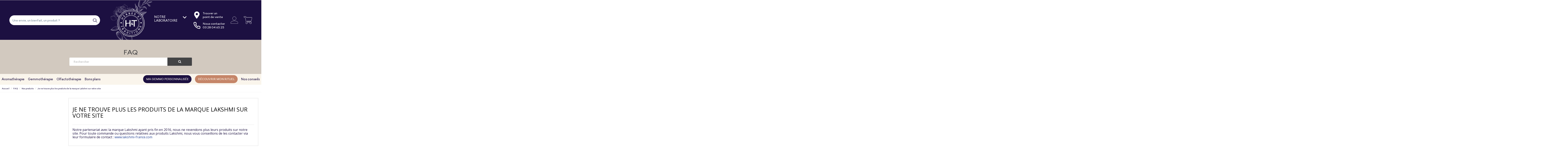

--- FILE ---
content_type: text/html; charset=utf-8
request_url: https://www.herbes-et-traditions.fr/faqs/nos-produits/comment-utiliser-vos-produits-.html
body_size: 19949
content:
<!doctype html>
<html lang="fr">

  <head>
    
      
  <meta charset="utf-8">


  <meta http-equiv="x-ua-compatible" content="ie=edge">



  <title>Je ne trouve plus les produits de la marque Lakshmi sur votre site</title>
  <meta name="description" content="FAQ">
  <meta name="keywords" content="FAQ">
  <meta name="google-site-verification" content="8iZo2amvVY2OnZDQqmPU6gMDySzi_w18yj-eS0APNyo" />
      
        



  <meta name="viewport" content="width=device-width, initial-scale=1">



  <link rel="icon" type="image/vnd.microsoft.icon" href="https://www.herbes-et-traditions.fr/img/favicon.ico?1729264188">
  <link rel="shortcut icon" type="image/x-icon" href="https://www.herbes-et-traditions.fr/img/favicon.ico?1729264188">



  
  <link rel="stylesheet" href="https://cdnjs.cloudflare.com/ajax/libs/font-awesome/4.7.0/css/font-awesome.css">
  <link rel="stylesheet" href="https://www.herbes-et-traditions.fr/themes/het/assets/js/Swiper-3.3.1/dist/css/swiper.min.css">



  	

  <script type="text/javascript">
        var ASPath = "\/modules\/pm_advancedsearch4\/";
        var ASSearchUrl = "https:\/\/www.herbes-et-traditions.fr\/module\/pm_advancedsearch4\/advancedsearch4";
        var AccessDenied = "Acc\u00e8s refus\u00e9:";
        var GrowlAddToCart = "Product added to cart successfully!";
        var adcms_statuses = {"1":"Erreur de page g\u00e9n\u00e9rale","2":"Erreur de restriction","3":"Erreur de lien de page","4":"Erreur de configuration de la page"};
        var ap5_cartPackProducts = [];
        var ap5_modalErrorClose = "Fermer";
        var ap5_modalErrorTitle = "Une erreur est survenue";
        var as4_orderBySalesAsc = "Meilleures ventes en dernier";
        var as4_orderBySalesDesc = "Meilleures ventes en premier";
        var btPixel = {"btnAddToWishlist":"button.wishlist-button-add","btnOrder":"button[name=\"confirm-addresses\"]","tagContent":{"sPixel":"556775006667156","aDynTags":{"value":{"label":"value","value":null}},"sCR":"\n","aTrackingType":{"label":"tracking_type","value":"ViewContent"},"sJsObjName":"oPixelFacebook"},"pixel_id":"556775006667156","bUseConsent":"0","iConsentConsentLvl":0,"bConsentHtmlElement":"","bConsentHtmlElementSecond":"","bUseAxeption":"0","token":"1da04047d8d382f7c9e793beb87f74fc","ajaxUrl":"https:\/\/www.herbes-et-traditions.fr\/module\/facebookproductad\/ajax","external_id":0,"useAdvancedMatching":true,"advancedMatchingData":false,"eventId":5809,"fbdaSeparator":"v","pixelCurrency":"EUR","comboExport":"0","prefix":"","prefixLang":"FR","useConversionApi":"1","useApiForPageView":"1","currentPage":"other","id_order":false};
        var iqitmegamenu = {"sticky":false,"mobileType":"push","containerSelector":"#wrapper .container"};
        var is_store_selction = false;
        var jolisearch = {"amb_joli_search_action":"https:\/\/www.herbes-et-traditions.fr\/jolisearch","amb_joli_search_link":"https:\/\/www.herbes-et-traditions.fr\/jolisearch","amb_joli_search_controller":"jolisearch","blocksearch_type":"top","show_cat_desc":1,"ga_acc":0,"id_lang":1,"url_rewriting":1,"use_autocomplete":2,"minwordlen":3,"l_products":"Nos produits","l_manufacturers":"Nos marques","l_categories":"Nos cat\u00e9gories","l_no_results_found":"Aucun produit ne correspond \u00e0 cette recherche","l_more_results":"Montrer tous les r\u00e9sultats \u00bb","ENT_QUOTES":3,"search_ssl":true,"self":"\/var\/www\/vhosts\/herbes-et-traditions.fr\/httpdocs\/modules\/ambjolisearch","position":{"my":"right top","at":"right bottom","collision":"flipfit none"},"classes":"ps17","display_manufacturer":"","display_category":""};
        var placeholder_label = "Start typing here";
        var pm_advancedpack = {"ajaxUrl":"https:\/\/www.herbes-et-traditions.fr\/module\/pm_advancedpack\/ajax","staticToken":"1da04047d8d382f7c9e793beb87f74fc"};
        var prestashop = {"cart":{"products":[],"totals":{"total":{"type":"total","label":"Total","amount":0,"value":"0,00\u00a0\u20ac"},"total_including_tax":{"type":"total","label":"Total TTC","amount":0,"value":"0,00\u00a0\u20ac"},"total_excluding_tax":{"type":"total","label":"Total HT :","amount":0,"value":"0,00\u00a0\u20ac"}},"subtotals":{"products":{"type":"products","label":"Sous-total","amount":0,"value":"0,00\u00a0\u20ac"},"discounts":null,"shipping":{"type":"shipping","label":"Livraison","amount":0,"value":""},"tax":null},"products_count":0,"summary_string":"0 articles","vouchers":{"allowed":1,"added":[]},"discounts":[],"minimalPurchase":0,"minimalPurchaseRequired":""},"currency":{"name":"Euro","iso_code":"EUR","iso_code_num":"978","sign":"\u20ac"},"customer":{"lastname":null,"firstname":null,"email":null,"birthday":null,"newsletter":null,"newsletter_date_add":null,"optin":null,"website":null,"company":null,"siret":null,"ape":null,"is_logged":false,"gender":{"type":null,"name":null},"addresses":[]},"language":{"name":"Fran\u00e7ais (French)","iso_code":"fr","locale":"fr-FR","language_code":"fr","is_rtl":"0","date_format_lite":"d\/m\/Y","date_format_full":"d\/m\/Y H:i:s","id":1},"page":{"title":"","canonical":null,"meta":{"title":"Je ne trouve plus les produits de la marque Lakshmi sur votre site","description":"FAQ","keywords":"FAQ","robots":"index"},"page_name":"module-faqs-display","body_classes":{"lang-fr":true,"lang-rtl":false,"country-FR":true,"currency-EUR":true,"layout-full-width":true,"page-module-faqs-display":true,"tax-display-enabled":true},"admin_notifications":[]},"shop":{"name":"Herbes et Traditions","logo":"https:\/\/www.herbes-et-traditions.fr\/img\/herbes-et-traditions-logo-1629708603.jpg","stores_icon":"https:\/\/www.herbes-et-traditions.fr\/img\/logo_stores.png","favicon":"https:\/\/www.herbes-et-traditions.fr\/img\/favicon.ico"},"urls":{"base_url":"https:\/\/www.herbes-et-traditions.fr\/","current_url":"https:\/\/www.herbes-et-traditions.fr\/faqs\/nos-produits\/comment-utiliser-vos-produits-.html","shop_domain_url":"https:\/\/www.herbes-et-traditions.fr","img_ps_url":"https:\/\/www.herbes-et-traditions.fr\/img\/","img_cat_url":"https:\/\/www.herbes-et-traditions.fr\/img\/c\/","img_lang_url":"https:\/\/www.herbes-et-traditions.fr\/img\/l\/","img_prod_url":"https:\/\/www.herbes-et-traditions.fr\/img\/p\/","img_manu_url":"https:\/\/www.herbes-et-traditions.fr\/img\/m\/","img_sup_url":"https:\/\/www.herbes-et-traditions.fr\/img\/su\/","img_ship_url":"https:\/\/www.herbes-et-traditions.fr\/img\/s\/","img_store_url":"https:\/\/www.herbes-et-traditions.fr\/img\/st\/","img_col_url":"https:\/\/www.herbes-et-traditions.fr\/img\/co\/","img_url":"https:\/\/www.herbes-et-traditions.fr\/themes\/het\/assets\/img\/","css_url":"https:\/\/www.herbes-et-traditions.fr\/themes\/het\/assets\/css\/","js_url":"https:\/\/www.herbes-et-traditions.fr\/themes\/het\/assets\/js\/","pic_url":"https:\/\/www.herbes-et-traditions.fr\/upload\/","pages":{"address":"https:\/\/www.herbes-et-traditions.fr\/adresse","addresses":"https:\/\/www.herbes-et-traditions.fr\/adresses","authentication":"https:\/\/www.herbes-et-traditions.fr\/connexion","cart":"https:\/\/www.herbes-et-traditions.fr\/panier","category":"https:\/\/www.herbes-et-traditions.fr\/index.php?controller=category","cms":"https:\/\/www.herbes-et-traditions.fr\/index.php?controller=cms","contact":"https:\/\/www.herbes-et-traditions.fr\/nous-contacter","discount":"https:\/\/www.herbes-et-traditions.fr\/reduction","guest_tracking":"https:\/\/www.herbes-et-traditions.fr\/suivi-commande-invite","history":"https:\/\/www.herbes-et-traditions.fr\/historique-commandes","identity":"https:\/\/www.herbes-et-traditions.fr\/identite","index":"https:\/\/www.herbes-et-traditions.fr\/","my_account":"https:\/\/www.herbes-et-traditions.fr\/mon-compte","order_confirmation":"https:\/\/www.herbes-et-traditions.fr\/confirmation-commande","order_detail":"https:\/\/www.herbes-et-traditions.fr\/index.php?controller=order-detail","order_follow":"https:\/\/www.herbes-et-traditions.fr\/suivi-commande","order":"https:\/\/www.herbes-et-traditions.fr\/commande","order_return":"https:\/\/www.herbes-et-traditions.fr\/index.php?controller=order-return","order_slip":"https:\/\/www.herbes-et-traditions.fr\/avoirs","pagenotfound":"https:\/\/www.herbes-et-traditions.fr\/page-introuvable","password":"https:\/\/www.herbes-et-traditions.fr\/recuperation-mot-de-passe","pdf_invoice":"https:\/\/www.herbes-et-traditions.fr\/index.php?controller=pdf-invoice","pdf_order_return":"https:\/\/www.herbes-et-traditions.fr\/index.php?controller=pdf-order-return","pdf_order_slip":"https:\/\/www.herbes-et-traditions.fr\/index.php?controller=pdf-order-slip","prices_drop":"https:\/\/www.herbes-et-traditions.fr\/promotions","product":"https:\/\/www.herbes-et-traditions.fr\/index.php?controller=product","search":"https:\/\/www.herbes-et-traditions.fr\/recherche","sitemap":"https:\/\/www.herbes-et-traditions.fr\/plan-site","stores":"https:\/\/www.herbes-et-traditions.fr\/magasins","supplier":"https:\/\/www.herbes-et-traditions.fr\/fournisseur","register":"https:\/\/www.herbes-et-traditions.fr\/connexion?create_account=1","order_login":"https:\/\/www.herbes-et-traditions.fr\/commande?login=1"},"alternative_langs":[],"theme_assets":"\/themes\/het\/assets\/","actions":{"logout":"https:\/\/www.herbes-et-traditions.fr\/?mylogout="},"no_picture_image":{"bySize":{"small_default":{"url":"https:\/\/www.herbes-et-traditions.fr\/img\/p\/fr-default-small_default.jpg","width":98,"height":98},"cart_default":{"url":"https:\/\/www.herbes-et-traditions.fr\/img\/p\/fr-default-cart_default.jpg","width":125,"height":125},"medium_default":{"url":"https:\/\/www.herbes-et-traditions.fr\/img\/p\/fr-default-medium_default.jpg","width":452,"height":452},"home_default":{"url":"https:\/\/www.herbes-et-traditions.fr\/img\/p\/fr-default-home_default.jpg","width":650,"height":650},"large_default":{"url":"https:\/\/www.herbes-et-traditions.fr\/img\/p\/fr-default-large_default.jpg","width":800,"height":800}},"small":{"url":"https:\/\/www.herbes-et-traditions.fr\/img\/p\/fr-default-small_default.jpg","width":98,"height":98},"medium":{"url":"https:\/\/www.herbes-et-traditions.fr\/img\/p\/fr-default-medium_default.jpg","width":452,"height":452},"large":{"url":"https:\/\/www.herbes-et-traditions.fr\/img\/p\/fr-default-large_default.jpg","width":800,"height":800},"legend":""}},"configuration":{"display_taxes_label":true,"display_prices_tax_incl":true,"is_catalog":false,"show_prices":true,"opt_in":{"partner":false},"quantity_discount":{"type":"discount","label":"Remise sur prix unitaire"},"voucher_enabled":1,"return_enabled":0},"field_required":[],"breadcrumb":{"links":[{"title":"Accueil","url":"https:\/\/www.herbes-et-traditions.fr\/"},{"title":"FAQ","url":"https:\/\/www.herbes-et-traditions.fr\/faqs\/"},{"title":"Nos produits","url":"https:\/\/www.herbes-et-traditions.fr\/faqs\/nos-produits.html"},{"title":"Je ne trouve plus les produits de la marque Lakshmi sur votre site","url":""}],"count":4},"link":{"protocol_link":"https:\/\/","protocol_content":"https:\/\/"},"time":1769023067,"static_token":"1da04047d8d382f7c9e793beb87f74fc","token":"b93c8d267112c07a30463932d817c19a","debug":false};
        var prestashopFacebookAjaxController = "https:\/\/www.herbes-et-traditions.fr\/module\/ps_facebook\/Ajax";
        var psemailsubscription_subscription = "https:\/\/www.herbes-et-traditions.fr\/module\/ps_emailsubscription\/subscription";
        var search_url = "https:\/\/www.herbes-et-traditions.fr\/find-product";
      </script>
		<link rel="stylesheet" href="https://www.herbes-et-traditions.fr/themes/het/assets/cache/theme-23903e530.css" media="all">
	
	
	<script src="https://www.herbes-et-traditions.fr/themes/het/assets/cache/head-d6c35d529.js" ></script>


        <link rel="preload" href="/modules/creativeelements/views/lib/ceicons/fonts/ceicons.woff2?8goggd" as="font" type="font/woff2" crossorigin>
          <script src="https://www.herbes-et-traditions.fr/themes/het/assets/js/Swiper-3.3.1/dist/js/swiper.min.js"></script>






  <style>
	.addToCartButtonBox {
		width: 85%;
		background-color: #2fb5d2;
		color: #ffffff;
	}
	.addToCartButtonBox:hover {
		background-color: #2592a9;
	}
	.addToCartButtonBox .material-icons{
									margin-left: 0.625rem
						}
</style>

<script type="text/javascript">
//<![CDATA[
	var addToCartInCatalogConfigDataJson = '{\"show_in_category\":\"1\",\"show_in_popular\":\"1\",\"show_in_search\":\"1\",\"show_in_related\":\"1\",\"show_quantity\":\"0\",\"progress_wheel\":\"1\",\"button_type\":\"2\",\"button_display_type\":\"1\",\"image_position\":\"1\",\"background_color\":\"#2fb5d2\",\"background_color_hover\":\"#2592a9\",\"text_color\":\"#ffffff\",\"border_radius\":\"0\",\"thumbnail_parent_path\":\"article\",\"thumbnail_container_path\":\".thumbnail-container\",\"append_to_path\":\".highlighted-informations\",\"button_text\":{\"1\":\"Ajouter au panier\"}}';
	var addToCartInCatalogButtonText = 'Ajouter au panier';
	var pageName = 'module-faqs-display';
	var staticToken = '1da04047d8d382f7c9e793beb87f74fc';
	var greaterThan1750 = Boolean('1');
//]]>
</script>
	<form action="https://www.herbes-et-traditions.fr/panier" method="post" style="display:none" class="addToCartButtonModel addToCartForm">
					<button data-button-action="add-to-cart" class="addToCartButtonBox">
														Ajouter au panier
											<i class="fa fa-shopping-cart"></i>
												</button>
			</form>

<script type="text/javascript" data-keepinline="true">
    // instantiate object
    var oGsr = {};
    var bt_msgs = {"delay":"You have not filled out a numeric for delay option","fbId":"You have not filled out a numeric for Facebook App ID option","fbsecret":"You have not filled out Facebook App Secret option","reviewDate":"You have not filled out the review's date","title":"You have not filled out the title","comment":"You have not filled out the comment","report":"You have not filled out the report comment","rating":"You have not selected the rating for the review","checkreview":"You have not selected one review","email":"You have not filled out your email","status":"You didn't select any status","vouchercode":"You have not filled out the voucher code","voucheramount":"You have left 0 as value for voucher's value","voucherminimum":"Minimum amount is not a numeric","vouchermaximum":"Maximum quantity is not a numeric","vouchervalidity":"You have left 0 as value for voucher's validity","importMatching":"You have not filled the number of columns out","reviewModerationTxt":{"1":"You have not filled out your legal text for using a moderation with language Fran\u00e7ais (French). Click on the language drop-down list in order to fill out the correct language field(s)."},"reviewModifyTxt":{"1":"You have not filled out your legal text for using a review modification tool with language Fran\u00e7ais (French). Click on the language drop-down list in order to fill out the correct language field(s)."},"emailTitle":{"1":"You have not filled out your title or text with language Fran\u00e7ais (French). Click on the language drop-down list in order to fill out the correct language field(s)."},"emaillCategory":{"1":"You have not filled out your category label with language Fran\u00e7ais (French). Click on the language drop-down list in order to fill out the correct language field(s)."},"emaillProduct":{"1":"You have not filled out your product label with language Fran\u00e7ais (French). Click on the language drop-down list in order to fill out the correct language field(s)."},"emaillSentence":{"1":"You have not filled out your custom body sentence with language Fran\u00e7ais (French). Click on the language drop-down list in order to fill out the correct language field(s)."}};
    var bt_sImgUrl = '/modules/gsnippetsreviews/views/img/';
    var bt_sWebService = '/modules/gsnippetsreviews/ws-gsnippetsreviews.php?bt_token=3fdf871f2d73a99a5cc5b70623982830';
    var sGsrModuleName = 'gsr';
    var bt_aFancyReviewForm = {};
    var bt_aFancyReviewTabForm = {};
    var bt_oScrollTo = {};
    bt_oScrollTo.execute = false;
    var bt_oUseSocialButton = {};
    bt_oUseSocialButton.run = false;
    var bt_oActivateReviewTab = {};
    bt_oActivateReviewTab.run = false;
    var bt_oDeactivateReviewTab = {};
    bt_oDeactivateReviewTab.run = false;
    var bt_aReviewReport = new Array();
    var bt_oCallback = {};
    bt_oCallback.run = false;
    var bt_aStarsRating = new Array();
    var bt_oBxSlider = {};
    bt_oBxSlider.run = false;
</script><!-- ProductVideo vars -->
<script type="text/javascript">
        var pv_force_thumb_size = 0;
        var pv_disable_autosize = 0;
        var pv_disable_replace = 0;
        var pv_disable_img_hide = 0;
        var pv_hide_image_container = 0;
        var pv_side_position = 4;
        var pv_thumb_add_width = 0;
        var pv_image_zindex = 999;
        var pv_load_delay = 0;
        var pv_deep_select = 0;
        var pv_thumb_dir = 0;
        var pv_default = 1;
        var pv_auto = 0;
        var pv_limit = 0;
        var pv_click_to_activate = 0;
        var pv_custom_img_slider_refresh = 0;
        var pv_custom_slider_sync = 0;
        var pv_rel = 0;
        var pv_cont = 1;
        var pv_info = 0;
        var pv_priv = 1;
        var pv_loop = 0;
        var pv_pos = 1;
        var pv_vim_portrait = 1;
        var PV_VIM_MUTED = 0;
        var pv_vim_loop = 1;
        var pv_vim_byline = 1;
        var pv_vim_badge = 1;
        var pv_vim_title = 1;
        var pv_vim_autoplay = 1;
        var pv_force_hide_preview = 0;
        var pv_force_button = 0;
        var pv_force_controls = 0;
        var pv_force_close = 0;
        var pv_no_padding = 0;
        var pv_fancy_link = 1;
            var pv_main_image = '';
        var pv_image_container = '';
        var pv_videoholder_placement = '';
        var pv_clt = 'li';
        var pv_custom_img_slider = '0';
        var pv_custom_img_slider_selector = '';
        var pv_custom_main_img_slider_selector = '';
        var pv_click_behaviour_type = 'mousedown';
        var pv_list_cust_holder = '';
        var pv_list_cust_button_holder = '';
        var pv_list_cust_button_insert = '1';
        var pv_list_cust_filter = '';
        var pv_list_cust_selector = '';
        var pv_vim_color = '#00adef';
        var pv_burl = '/';
            var pv_thumb_before = '';         var pv_thumb_after = '';         var pv_custom_main_img_slider_pre = '';         var pv_custom_main_img_slider_post = '';          
    var pv_video_list = false;
    
    </script>
<!-- Video Microdata Start -->
<!-- Video Microdata End --><script type="text/javascript">
    var ets_crosssell_16 =0;
</script><script type="text/javascript" src="https://maps.googleapis.com/maps/api/js?key=AIzaSyD0MPZsGcMRdv2SwlPreuqXOltgXh1dFH0&region=FR"></script>
<script type="text/javascript">
    // <![CDATA[
    var map;
    var infoWindow;
    var markers = [];
    var maxDate = "2026-02-28";
    var calYear = parseInt("2026");
    var prevNav = '<i class="material-icons">keyboard_arrow_left</i>';
    var nextNav = '<i class="material-icons">keyboard_arrow_right</i>';
    var locationSelect = document.getElementById('locationSelect');
    var defaultLat = '50.761594082985';
    var defaultLong = '3.0000835694667';
    var default_store = '0';
    var sl_carrier = '2';
    var defaultZoom = 10;
    var hasStoreIcon = '1';
    var distance_unit = 'km';
    var img_store_dir = '/img/st/';
    var img_ps_dir = 'https://www.herbes-et-traditions.fr/img/';
    var searchUrl = 'https://www.herbes-et-traditions.fr/storefinder';
    var logo_store = 'logo_stores.png';
    var autolocateUser = 0;
    var CurrentUrl = 'www.herbes-et-traditions.fr/faqs/nos-produits/comment-utiliser-vos-produits-.html';
    CurrentUrl = location.search.split('goforstore=')[1];
    var search_link = "https://www.herbes-et-traditions.fr/recherche";
    var FMESL_STORE_EMAIL = parseInt("1");
    var FMESL_STORE_FAX = parseInt("1");
    var FMESL_STORE_NOTE = parseInt("1");
    var FMESL_STORE_GLOBAL_ICON = parseInt("0");
    var FMESL_LAYOUT_THEME = parseInt("1");
    var FMESL_MAP_LINK = parseInt("0");
    var FMESL_PICKUP_STORE = parseInt("0");
    var FMESL_PICKUP_DATE = parseInt("0");
    var st_page = "display";
    var locale = "fr";
    var preselectedPickupTime = "";
    var preselectedPickupDate = "";

    // multilingual labels
    var translation_1 = 'Aucun magasin n\'a été trouvé. Veuillez essayer de sélectionner un rayon plus large.';
    var translation_2 = 'magasin trouvé -- voir les détails :';
    var translation_3 = 'magasins trouvés -- voir tous les résultats :';
    var translation_4 = 'Téléphone';
    var translation_5 = 'Itinéraires';
    var translation_6 = 'Aucun résultat';
    var translation_7 = 'Email :';
    var translation_8 = 'Fax :';
    var translation_9 = 'Note :';
    var translation_10 = 'Distance : ';
    var translation_11 = 'Vue : ';
    var translation_01 = 'Impossible de trouver votre position';
    var translation_02 = 'Permission denied';
    var translation_03 = 'Votre emplacement inconnu';
    var translation_04 = 'Timeout error';
    var translation_05 = 'Détection de localisation non prise en charge dans le navigateur';
    var translation_06 = 'Votre emplacement actuel';
    var translation_07 = 'Vous êtes à proximité de cet endroit';
    var translation_store_sel = 'Sélectionnez le magasin';
    var available_date_label = 'Dates permises';
    var disabled_date_label = 'Dates non disponibles';
    var invalid_pickupdate_label = 'Veuillez entrer une date valide.';
    var invalid_pickuptime_label = 'Veuillez saisir une heure valide.';
    var store_page_error_label = 'Veuillez sélectionner un magasin de pickup';
    //]]>
</script>
<script type="text/javascript" data-keepinline="true">
	window.dataLayer = window.dataLayer || [];
</script>
<script type="text/javascript" data-keepinline="true">
    	var currencyCode = "EUR";

    	var ph_page_name = "Je ne trouve plus les produits de la marque Lakshmi sur votre site";
    	var ph_analytics_uacode = "UA-16088163-3";
    	var ph_analytics_uacode_enable = true;
    	var ph_analytics_GA4code = "G-2TG2DYJ99N";
    	var ph_analytics_GA4code_enable = true;
    	var ph_no_track_backoffice = false;
    	var ph_allowLinker = false;
    	var ph_autoLinkDomains = "";
    	var ph_fbpixel_activ = true;
    	var ph_fbpixel_code = "894432614882342";
    	var ph_User_ID_Custom_Dimension_Nr = 0;
    	var ph_ecomm_prodid_custom_dimension_nr = 0;
    	var ph_ecomm_pagetype_custom_dimension_nr = 0;
    	var ph_ecomm_totalvalue_custom_dimension_nr = 0;
    	var ph_customer_id_dimension_nr = 0;
    	var FBuser = "true";
					var ph_UID = "-guest";
			var ph_CID = "";
				    	var ph_tgmm_v = "2.3.33";

    	var ph_hotjar_activ = false;
    	var ph_hotjar_code = "";
    	
    	var ph_inspectlet_activ = false;
    	var ph_inspectlet_code = "";

    	var ph_pinterest_activ = false;
    	var ph_pinterest_code = "";

    	var ph_GTS_activ = false;
    	var ph_adwords_activ = false;
    	var ph_remarketing_activ = false;

    	var ph_GTS_Store_ID = "";
    	var ph_GTS_Localee = "";
    	var ph_GTS_Shopping_ID = "";
    	var ph_GTS_Shopping_Account_ID = "";
    	var ph_GTS_Shopping_Country = "";
    	var ph_GTS_Shopping_Language = "";

    	var ph_GCR_BADGE_activ = false;
    	var ph_GCR_OPTIN_activ = false;
    	var ph_GCR_ID = "";
			    	var ph_GCR_orderid = "";
	    	var ph_GCR_email = "";
	    	var ph_GCR_delivery_country = "";
	    	var ph_GCR_est_delivery_days = "";
	    	var ph_GCR_est_delivery_date = "";
		
    	var ph_crazyegg_activ = false;
    	var ph_crazyegg_code = "";


    	var ph_shop_name = "";

		var removeFromCartClick = function (e) {
				var mybtn = (this).closest('dt');
				var qtity = $(mybtn).find('.quantity').text();
				var mydataid = $(mybtn).attr('data-id') ;
				var product_id = mydataid.split('_')[3] ;
				var attribute_id = mydataid.split('_')[4] ;
				//console.log("remove from cart: " + product_id + "-" + attribute_id + " x " + qtity);
				window.dataLayer.push({
				'event': 'removeFromCart',
				'ecommerce': {
					'remove': {
						'products': [{
							'id': product_id + "-" + attribute_id,
							'item_id': product_id,
							'quantity': qtity
						}]
					}
				}
			});
		}
		var removeFromCartClick_ps171 = function (e) {
				var mybtn = (this).closest('.product-line-grid');
				var qtity = $(mybtn).find('.js-cart-line-product-quantity').val();
				var product_id = $(this).attr('data-id-product');
				var attribute_id = $(this).attr('data-id-product-attribute');
				console.log("remove from cart 1.7: " + product_id + "-" + attribute_id + " x " + qtity);
				window.dataLayer.push({
				'event': 'removeFromCart',
				'ecommerce': {
					'remove': {
						'products': [{
							'id': product_id + "-" + attribute_id,
							'item_id': product_id,
							'quantity': qtity
						}]
					}
				}
			});
		}
    	window.addEventListener('load', function() {
			$(document).on('click', '.ajax_cart_block_remove_link',
				removeFromCartClick
			);
			$(document).on('mousedown', 'BODY#cart .cart-items a.remove-from-cart',
				removeFromCartClick_ps171
			);
		});
    			if (typeof(page_name)== "undefined"){
			if (!(typeof(prestashop))== "undefined"){
				var page_name = prestashop.page.page_name;
			}
		}
		if(typeof(ph_product_price) !== 'undefined'){
			if (typeof(parseFloat(ph_product_price)) == 'number'){
				if (!isNaN(ph_product_price)){			
					// var productPrice = ph_product_price;
					var productPrice = parseFloat(ph_product_price);
				}
			}
		}
		/*if (typeof(ph_product_price) == 'number'){
			var productPrice = ph_product_price;
		}*/
		if(typeof(productPrice) == 'undefined'){
			var productPrice = 0;
			var productPriceFloat = 0;
		}else{
			if(isFloat(productPrice)){
				var productPriceFloat = productPrice;
			} else {
				var productPriceFloat = productPrice.toFixed(2);
			}
		}
		if (typeof(sharing_name) == 'undefined' ){
			if(typeof(prestashop) !== "undefined"){
				if(typeof(prestashop.page) !== "undefined"){
					if(typeof(prestashop.page.meta) !== "undefined"){
						if(typeof(prestashop.page.meta.title) !== "undefined"){
							var sharing_name = prestashop.page.meta.title;
						}
					}
				}
			} else {
				var sharing_name = ph_page_name;
			}
		}
				
							
					
				
			
		
				/* for all pages*/
		var action = ""
		var list = "";
		var products = [];		var currencyCode = "EUR";
			
			document.addEventListener("DOMContentLoaded", function() {			
			// window.addEventListener('load', function() {

				// $(document).on('click', '.ajax_add_to_cart_button , #add_to_cart > button > span , .add-to-cart', function (e) {
				$('.ajax_add_to_cart_button , #add_to_cart > button > span , .add-to-cart , .elementor-button-add-to-cart ').click( function (e) {

					var products = [];

					if(products.length>1){/* Fix For PS1.7  */
					// if(typeof(products) == "undefined" ){
					  // if(!(typeof(products[0]) == "undefined" )){
					      var products_quickview = $(this).closest('.quickview');
					      if(products_quickview.size()>0){
					          var products_quickview = $(this).closest('.quickview');
					          //if(typeof(ph_merchant_center_id) == "undefined")
					          var products_name = products_quickview.find('H1').text();
					          var products_id = products_quickview.find('INPUT[name=id_product]').attr('value') ;    /*reference*/
					          var products_id_product =  products_quickview.find('INPUT[name=id_product]').attr('value');
					          var products_reference = products_quickview.find('INPUT[name=id_product]').attr('value') ;
					          var products_price = products_quickview.find('.product-price span').attr('content') ;
					          var products_quantity = products_quickview.find('.qty input').attr('value'); ;
					          var products_ean13 = '' ;
					          var products_upc = '' ;
					          var products_category = '' ;
					          var products = [{"reference":products_reference,"ean13":products_ean13,"upc":products_upc,"id":products_id,"id_product":products_id_product,"name":products_name,"price":products_price,"quantity":products_quantity,"category":products_category,"list":"QuickView"}];
					      }
					  // }
					}

					window.dataLayer.push({
							'event': 'addToCart',
							'ecommerce': {
									'currencyCode': currencyCode,
									'add': {
											'products': products
									}
							}
					});
				});
			});
			
		
						if (typeof(id) == "undefined"){
					}
		if (typeof(id) != "undefined"){
			window.dataLayer.push({
					"google_conversion_id": "",
					"google_conversion_format": "3",
					"google_conversion_color": "ffffff",
					"google_conversion_label": "",
										"google_conversion_only": false,
					"currency_code": currencyCode,
					"order_id": id,
					"ADW_enhancedConversion_Email": "",
					"ADW_enhancedConversion_Phone": ""
			});
		}else{
			window.dataLayer.push({
					"google_conversion_id": "",
					"google_conversion_format": "3",
					"google_conversion_color": "ffffff",
					"google_conversion_label": "",
										"google_conversion_only": false,
					"currency_code": currencyCode,
			});
		}
		
									
			var ph_fb_prodid = [];
			var ph_fb_prodid_attribute = '';

									

			var google_tag_params = {
													ecomm_pagetype: "other",
																			};
							window.dataLayer.push({
					"google_tag_params": google_tag_params
				});
							
		window.dataLayer.push({
	    	 "ph_anonymize_analytics" : true,

										"UID_Cookie": "-guest",				"CID_Cookie": "",																	});
		function isFloat(n) {
			return n === +n && n !== (n|0);
		}
		function isInteger(n) {
		    return n === +n && n === (n|0);
		}
		function createCookie(name,value,days,path) {
		    if (days) {
		        var date = new Date();
		        date.setTime(date.getTime()+(days*24*60*60*1000));
		        var expires = "; expires="+date.toGMTString();
		    }
		    else var expires = "";
		    document.cookie = name+"="+value+expires+"; path="+path;
		}
		function eraseCookie(cookie_name,path) {
			createCookie(cookie_name,"",0,path);
		}
		function getCookie(name) {
		  var value = "; " + document.cookie;
		  var parts = value.split("; " + name + "=");
		  if (parts.length == 2) return parts.pop().split(";").shift();
		}
</script>
<script data-keepinline="true">(function(w,d,s,l,i){w[l]=w[l]||[];w[l].push({'gtm.start':new Date().getTime(),event:'gtm.js'});var f=d.getElementsByTagName(s)[0],j=d.createElement(s),dl=l!='dataLayer'?'&l='+l:'';j.async=true;j.src='https://www.googletagmanager.com/gtm.js?id='+i+dl;f.parentNode.insertBefore(j,f);})(window,document,'script','dataLayer','GTM-PP5DJGX');</script><script type="text/javascript">
    var pstg_txt_loading = "Chargement...";
    var pstg_use_popup = 0;
</script><script type="text/javascript">
    (function() {
        window.sib = {
            equeue: [],
            client_key: "cz90mz0m1w4ugprjcfykn30z"
        };

    
        window.sendinblue = { } ;
        for (var j = ['track', 'identify', 'trackLink', 'page'], i = 0; i < j.length; i++) {
            (function(k) {
                window.sendinblue[k] = function() {
                    var arg = Array.prototype.slice.call(arguments);
                    (window.sib[k] || function() {
                        var t = { } ;
                        t[k] = arg;
                        window.sib.equeue.push(t);
                    })(arg[0], arg[1], arg[2]);
                };
            })(j[i]);
        }
        var n = document.createElement("script"),
            i = document.getElementsByTagName("script")[0];
        n.type = "text/javascript", n.id = "sendinblue-js", n.async = !0, n.src = "https://sibautomation.com/sa.js?plugin=prestashop&key=" + window.sib.client_key, i.parentNode.insertBefore(n, i), window.sendinblue.page();
    })();
</script>




    
  </head>

  <body id="module-faqs-display" class="lang-fr country-fr currency-eur layout-full-width page-module-faqs-display tax-display-enabled">

    
      <noscript data-keepinline="true"><iframe src="https://www.googletagmanager.com/ns.html?id=GTM-PP5DJGX"height="0" width="0" style="display:none;visibility:hidden"></iframe></noscript>
    

    <main>
      
              

      <header id="header">
        
          	
  <div class="header-banner">
    
  </div>



  <nav class="header-nav">
    <div class="container-fluid">
      <div class="row">
        <div class="hidden-sm-down wrap-header-nav">
          <div class="col-md-12 col-xs-12 center-nav">
            
            
            
          </div>
        </div>
        <div class="hidden-md-up text-sm-center mobile wrap-header-nav">
          <div class="float-xs-left" id="menu-icon" style="display: none">
          </div>
          <div class="float-xs-right" id="_mobile_cart"></div>
          <div class="float-xs-right" id="_mobile_user_info"></div>
          <div class="top-logo" id="_mobile_logo"></div>
          <div class="clearfix"></div>
        </div>
      </div>
    </div>
  </nav>



  <div class="header-top">
    <div class="container-fluid">
      <div class="wrap-header-top row">
        <div class="items">
          <div class="elems_left">
              <!-- Block search module TOP -->
<div id="search_widget" class="search-widget" data-search-controller-url="//www.herbes-et-traditions.fr/recherche">
	<form method="get" action="//www.herbes-et-traditions.fr/recherche">
		<input type="hidden" name="controller" value="search">
		<input type="text" name="s" value="" placeholder="Une envie, un bienfait, un produit ?" aria-label="Une envie, un bienfait, un produit ?">
		<button type="submit">
			<img src="https://www.herbes-et-traditions.fr/themes/het/assets/img/picto-search.svg" />
      		<span class="hidden-xl-down">Rechercher</span>
		</button>
	</form>
</div>
<!-- /Block search module TOP -->

          </div>
          <div class="hidden-sm-down" id="_desktop_logo">
            <a href="https://www.herbes-et-traditions.fr/" style="background-image: url('https://www.herbes-et-traditions.fr/img/herbes-et-traditions-logo-1629708603.jpg')" title="Herbes et Traditions"></a>
          </div>
          <div class="elems_right">
            <div  class="menu_laboratoire" ><div class="bouton_laboratoire">Notre laboratoire</div>
<ul>
<li><a id="link-custom-page-notre-laboratoire-3" href="/cms/2/notre-laboratoire" title=""> Notre laboratoire </a></li>
<li><a id="link-custom-page-nos-engagements-3" href="/cms/1/nos-engagements" title=""> Nos engagements </a></li>
<li><a id="link-custom-page-nos-filieres-3" href="/content/16-notre-demarche-d-achat-responsable" title=""> Nos filières </a></li>
<!--<li><a id="link-custom-page-nos-formations-3" href="/cms/14/nos-formations-professionnelles" title=""> Nos formations </a></li>-->
<li><a id="link-custom-page-nos-formations-3" href="/content/9-nos-formations-professionnelles" title=""> Nos formations </a></li>
</ul></div><div  class="bouton bouton-contact" ><div class="btn-point-de-vente"><a href="/magasins">Trouver un <br />point de vente</a></div>
<div class="btn-contact"><a href="tel:0328046525">Nous contacter<br />03 28 04 65 25</a></div></div><div id="_desktop_user_info">
    <div class="user-info bouton">
                    <a href="https://www.herbes-et-traditions.fr/mon-compte"
               title="Identifiez-vous"
               rel="nofollow">
                <img src="https://www.herbes-et-traditions.fr/themes/het/assets/img/picto-user-off.svg"/>
            </a>
            </div>
</div>
<div id="_desktop_cart">
  <div class="blockcart cart-preview inactive" data-refresh-url="//www.herbes-et-traditions.fr/module/ps_shoppingcart/ajax">
    <div class="header">
                <a rel="nofollow" href="#" style="pointer-events: none">
              <img src="https://www.herbes-et-traditions.fr/themes/het/assets/img/picto-cart-off.svg" />
              <span class="cart-products-count">0</span>
          </a>
          </div>
  </div>
</div>

          </div>
        </div>
      </div>
      <div id="mobile_top_menu_wrapper" class="row hidden-md-up">
        <div class="js-top-menu mobile" id="_mobile_top_menu" style="display:none;"></div>
        <div class="js-top-menu-bottom">
          <div id="_mobile_currency_selector"></div>
          <div id="_mobile_language_selector"></div>
          <div id="_mobile_contact_link"></div>
        </div>
      </div>
    </div>
  </div>
  <div id="search_faqs_container" data-base-path="https://www.herbes-et-traditions.fr/">
    <section id="search_faqs_content">
        <h1 id="search_faqs_title"><a href="https://www.herbes-et-traditions.fr/faqs/">FAQ</a></h1>
        <div id="search_faqs_input_group">
            <img class="loader"  src="https://www.herbes-et-traditions.fr/modules/faqs/views/img/loading.svg">

                            <input type="text" id="search_faqs_input" placeholder="Rechercher"><button type="submit"  onclick="searchFags($('#search_faqs_input').val(), 'https://www.herbes-et-traditions.fr/faqs/search/'); return false;"  id="search_faqs_submit_button" class="button btn-primary">
                    <span id="search_faqs_submit_button_icon"><i class="fa fa-search"></i></span>
                </button>
            
            <div id="mpm_faqs_search_preview_container"></div>
        </div>
    </section>
</div>	<div class="container-fluid container-iqit-menu">
	<div  class="iqitmegamenu-wrapper cbp-hor-width-0 iqitmegamenu-all clearfix">
		<div id="iqitmegamenu-horizontal" class="iqitmegamenu  cbp-nosticky " role="navigation">
			<div class="container-fluid">

								
				<nav id="cbp-hrmenu" class="cbp-hrmenu cbp-horizontal cbp-hrsub-narrow   cbp-fade-slide-bottom  cbp-arrowed  cbp-submenu-notarrowed  cbp-submenu-notarrowed  ">
					<ul>
												<li id="cbp-hrmenu-tab-6" class="cbp-hrmenu-tab cbp-hrmenu-tab-6  cbp-has-submeu">
	<a href="https://www.herbes-et-traditions.fr/332-toutes-nos-huiles-essentielles" >

								<span class="cbp-tab-title">
								Aromathérapie <i class="fa fa-angle-down cbp-submenu-aindicator"></i></span>
														</a>
														<div class="cbp-hrsub col-xs-12">
								<div class="cbp-triangle-container"><div class="cbp-triangle-top"></div><div class="cbp-triangle-top-back"></div></div>
								<div class="cbp-hrsub-inner">
																											<div class="container-xs-height cbp-tabs-container">
									<div class="row row-xs-height">
									<div class="col-xs-3 col-xs-height">
										<ul class="cbp-hrsub-tabs-names cbp-tabs-names" >
																																	<li class="innertab-16 ">
												<a data-target="#16-innertab-6"  href="https://www.herbes-et-traditions.fr/332-toutes-nos-huiles-essentielles"  class="active">
																																				Huiles essentielles 																							</a><i class="icon fa fa-angle-right cbp-submenu-it-indicator"></i><span class="cbp-inner-border-hider"></span></li>
																						<li class="innertab-9 ">
												<a data-target="#9-innertab-6"  href="https://www.herbes-et-traditions.fr/333-toutes-nos-huiles-vegetales"  >
																																				Huiles végétales et macérâts huileux 																							</a><i class="icon fa fa-angle-right cbp-submenu-it-indicator"></i><span class="cbp-inner-border-hider"></span></li>
																						<li class="innertab-17 ">
												<a data-target="#17-innertab-6"  href="https://www.herbes-et-traditions.fr/334-tous-nos-hydrolats"  >
																																				Eaux florales et hydrolats 																							</a><i class="icon fa fa-angle-right cbp-submenu-it-indicator"></i><span class="cbp-inner-border-hider"></span></li>
																						<li class="innertab-25 ">
												<a data-target="#25-innertab-6"  href="https://www.herbes-et-traditions.fr/367-rituels-beaute-bien-etre"  >
																																				Rituels beauté et bien-être 																							</a><i class="icon fa fa-angle-right cbp-submenu-it-indicator"></i><span class="cbp-inner-border-hider"></span></li>
																						<li class="innertab-18 ">
												<a data-target="#18-innertab-6"  href="https://www.herbes-et-traditions.fr/295-toutes-nos-specialites-aroma"  >
																																				Spécialités aroma 																							</a><i class="icon fa fa-angle-right cbp-submenu-it-indicator"></i><span class="cbp-inner-border-hider"></span></li>
																						<li class="innertab-23 ">
												<a data-target="#23-innertab-6"  href="https://www.herbes-et-traditions.fr/299-toute-notre-gamme-diffusion"  >
																																				Diffuseurs et accessoires 																							</a><i class="icon fa fa-angle-right cbp-submenu-it-indicator"></i><span class="cbp-inner-border-hider"></span></li>
																																</ul>
									</div>

																				<div class="tab-content">
																						<div class="col-xs-10 col-xs-height tab-pane cbp-tab-pane active innertabcontent-16"
												 id="16-innertab-6" role="tabpanel">

																								<div class="clearfix">
																									




<div class="row menu_row menu-element  first_rows menu-element-id-1">
                

                                                




    <div class="col-xs-5 cbp-menu-column cbp-menu-element menu-element-id-2 ">
        <div class="cbp-menu-column-inner">
                        
                                                            <span class="cbp-column-title transition-300">Notre sélection </span>
                                    
                
                                            <ul class="cbp-links cbp-valinks">
                                                                                                <li><a href="https://www.herbes-et-traditions.fr/le-top-10-des-huiles-essentielles/874-873-ravintsare-bio.html#/volume-10_ml?fast_search=fs"
                                           >Ravintsara Bio</a>
                                    </li>
                                                                                                                                <li><a href="https://www.herbes-et-traditions.fr/toutes-nos-huiles-essentielles/782-2047-lavande-fine-altitude-bio.html#/volume-5_ml?fast_sea"
                                           >Lavande Fine Bio</a>
                                    </li>
                                                                                                                                <li><a href="https://www.herbes-et-traditions.fr/le-top-10-des-huiles-essentielles/1320-1321-gaultherie-couchee-bio.html#/volume-10_ml?fast_s"
                                           >Gaulthérie couchée Bio </a>
                                    </li>
                                                                                                                                <li><a href="https://www.herbes-et-traditions.fr/le-top-10-des-huiles-essentielles/821-820-menthe-poivree-bio-he.html#/volume-10_ml?fast_sear"
                                           >Menthe poivrée Bio</a>
                                    </li>
                                                                                                                                <li><a href="https://www.herbes-et-traditions.fr/le-top-10-des-huiles-essentielles/1902-5135-huile-essentielle-tea-tree-ffl-bio.html#/volume-"
                                           >Tea Tree FFL Bio</a>
                                    </li>
                                                                                    </ul>
                    
                
            

                                                




<div class="row menu_row menu-element  menu-element-id-6">
                

                                                




    <div class="col-xs-12 cbp-menu-column cbp-menu-element menu-element-id-7 cbp-empty-column">
        <div class="cbp-menu-column-inner">
                        
                
                
            

            
            </div>    </div>
                            
                </div>
                            
            </div>    </div>
                                    




    <div class="col-xs-4 cbp-menu-column cbp-menu-element menu-element-id-3 ">
        <div class="cbp-menu-column-inner">
                        
                
                
                    
                                                    <div class="row cbp-categories-row">
                                                                                                            <div class="col-xs-12">
                                            <div class="cbp-category-link-w"><a href="https://www.herbes-et-traditions.fr/332-toutes-nos-huiles-essentielles"
                                                                                class="cbp-column-title cbp-category-title">Toutes nos huiles essentielles</a>
                                                                                                                                            </div>
                                        </div>
                                                                                                                                                <div class="col-xs-12">
                                            <div class="cbp-category-link-w"><a href="https://www.herbes-et-traditions.fr/356-flaconnages"
                                                                                class="cbp-column-title cbp-category-title">Flaconnages</a>
                                                                                                                                            </div>
                                        </div>
                                                                                                                                                <div class="col-xs-12">
                                            <div class="cbp-category-link-w"><a href="https://www.herbes-et-traditions.fr/357-bases-neutres"
                                                                                class="cbp-column-title cbp-category-title">Bases neutres</a>
                                                                                                                                            </div>
                                        </div>
                                                                                                                                                <div class="col-xs-12">
                                            <div class="cbp-category-link-w"><a href="https://www.herbes-et-traditions.fr/358-nos-packs"
                                                                                class="cbp-column-title cbp-category-title">NOS PACKS</a>
                                                                                                                                            </div>
                                        </div>
                                                                                                </div>
                                            
                
            

            
            </div>    </div>
                                    




    <div class="col-xs-3 cbp-menu-column cbp-menu-element menu-element-id-4 cbp-empty-column">
        <div class="cbp-menu-column-inner">
                        
                
                
            

            
            </div>    </div>
                            
                </div>
																								</div>
												
											</div>
																						<div class="col-xs-10 col-xs-height tab-pane cbp-tab-pane  innertabcontent-9"
												 id="9-innertab-6" role="tabpanel">

																								<div class="clearfix">
																									




<div class="row menu_row menu-element  first_rows menu-element-id-1">
                

                                                




    <div class="col-xs-5 cbp-menu-column cbp-menu-element menu-element-id-2 ">
        <div class="cbp-menu-column-inner">
                        
                                                            <span class="cbp-column-title transition-300">Notre sélection </span>
                                    
                
                                            <ul class="cbp-links cbp-valinks">
                                                                                                <li><a href="https://www.herbes-et-traditions.fr/toutes-nos-huiles-vegetales/438-abricot-bio-noyau.html"
                                           >Abricot Bio</a>
                                    </li>
                                                                                                                                <li><a href="https://www.herbes-et-traditions.fr/toutes-nos-huiles-vegetales/440-amande-douce-bio.html"
                                           >Amande douce Bio</a>
                                    </li>
                                                                                                                                <li><a href="https://www.herbes-et-traditions.fr/toutes-nos-huiles-vegetales/530-nigelle-cumin-noir-bio.html"
                                           >Nigelle Bio</a>
                                    </li>
                                                                                                                                <li><a href="https://www.herbes-et-traditions.fr/toutes-nos-huiles-vegetales/540-rose-musquee-du-chili-bio.html"
                                           >Rose musquée Bio</a>
                                    </li>
                                                                                                                                <li><a href="https://www.herbes-et-traditions.fr/toutes-nos-huiles-vegetales/516-figuier-de-barbarie-bio-macerat-huileux.html"
                                           >Figuier de Barbarie Bio</a>
                                    </li>
                                                                                    </ul>
                    
                
            

                                                




<div class="row menu_row menu-element  menu-element-id-9">
                

                                                




    <div class="col-xs-12 cbp-menu-column cbp-menu-element menu-element-id-10 cbp-empty-column">
        <div class="cbp-menu-column-inner">
                        
                
                
            

            
            </div>    </div>
                            
                </div>
                            
            </div>    </div>
                                    




    <div class="col-xs-4 cbp-menu-column cbp-menu-element menu-element-id-3 ">
        <div class="cbp-menu-column-inner">
                        
                
                
                    
                                                    <div class="row cbp-categories-row">
                                                                                                            <div class="col-xs-12">
                                            <div class="cbp-category-link-w"><a href="https://www.herbes-et-traditions.fr/279-synergies-d-huiles-vegetales"
                                                                                class="cbp-column-title cbp-category-title">Synergies d&#039;huiles végétales</a>
                                                                                                                                            </div>
                                        </div>
                                                                                                                                                <div class="col-xs-12">
                                            <div class="cbp-category-link-w"><a href="https://www.herbes-et-traditions.fr/333-toutes-nos-huiles-vegetales"
                                                                                class="cbp-column-title cbp-category-title">Toutes nos huiles végétales</a>
                                                                                                                                            </div>
                                        </div>
                                                                                                                                                <div class="col-xs-12">
                                            <div class="cbp-category-link-w"><a href="https://www.herbes-et-traditions.fr/359-nos-packs"
                                                                                class="cbp-column-title cbp-category-title">NOS PACKS</a>
                                                                                                                                            </div>
                                        </div>
                                                                                                                                                <div class="col-xs-12">
                                            <div class="cbp-category-link-w"><a href="https://www.herbes-et-traditions.fr/362-huiles-ayurvediques"
                                                                                class="cbp-column-title cbp-category-title">Huiles ayurvédiques</a>
                                                                                                                                            </div>
                                        </div>
                                                                                                </div>
                                            
                
            

            
            </div>    </div>
                                    




    <div class="col-xs-3 cbp-menu-column cbp-menu-element menu-element-id-4 cbp-empty-column">
        <div class="cbp-menu-column-inner">
                        
                
                
            

            
            </div>    </div>
                            
                </div>
																								</div>
												
											</div>
																						<div class="col-xs-10 col-xs-height tab-pane cbp-tab-pane  innertabcontent-17"
												 id="17-innertab-6" role="tabpanel">

																								<div class="clearfix">
																									




<div class="row menu_row menu-element  first_rows menu-element-id-1">
                

                                                




    <div class="col-xs-5 cbp-menu-column cbp-menu-element menu-element-id-2 ">
        <div class="cbp-menu-column-inner">
                        
                                                            <span class="cbp-column-title transition-300">Notre sélection </span>
                                    
                
                                            <ul class="cbp-links cbp-valinks">
                                                                                                <li><a href="https://www.herbes-et-traditions.fr/tous-nos-hydrolats/218-rose-bio-ef.html"
                                           >Rose Bio</a>
                                    </li>
                                                                                                                                <li><a href="https://www.herbes-et-traditions.fr/tous-nos-hydrolats/398-lavande-bio-ef.html"
                                           >Lavande fine Bio</a>
                                    </li>
                                                                                                                                <li><a href="https://www.herbes-et-traditions.fr/tous-nos-hydrolats/407-oranger-fleur-neroli-bio.html"
                                           >Fleurs d&#039;oranger Bio</a>
                                    </li>
                                                                                                                                <li><a href="https://www.herbes-et-traditions.fr/tous-nos-hydrolats/1079-hamamelis-bio.html"
                                           >Hamamélis Bio</a>
                                    </li>
                                                                                                                                <li><a href="https://www.herbes-et-traditions.fr/le-top-10-des-hydrolats/1674-bleuet-bio-200-ml.html"
                                           >Bleuet Bio</a>
                                    </li>
                                                                                    </ul>
                    
                
            

                                                




<div class="row menu_row menu-element  menu-element-id-5">
                

                                                




    <div class="col-xs-12 cbp-menu-column cbp-menu-element menu-element-id-6 cbp-empty-column">
        <div class="cbp-menu-column-inner">
                        
                
                
            

            
            </div>    </div>
                            
                </div>
                            
            </div>    </div>
                                    




    <div class="col-xs-4 cbp-menu-column cbp-menu-element menu-element-id-3 ">
        <div class="cbp-menu-column-inner">
                        
                
                
                    
                                                    <div class="row cbp-categories-row">
                                                                                                            <div class="col-xs-12">
                                            <div class="cbp-category-link-w"><a href="https://www.herbes-et-traditions.fr/334-eaux-florales-et-hydrolats"
                                                                                class="cbp-column-title cbp-category-title">Eaux florales et hydrolats</a>
                                                                                                                                            </div>
                                        </div>
                                                                                                                                                <div class="col-xs-12">
                                            <div class="cbp-category-link-w"><a href="https://www.herbes-et-traditions.fr/360-nos-packs"
                                                                                class="cbp-column-title cbp-category-title">NOS PACKS</a>
                                                <a
                                                    href="https://www.herbes-et-traditions.fr/360-nos-packs" class="cbp-category-thumb"><img
                                                            class="replace-2x img-fluid" src="https://www.herbes-et-traditions.fr/img/c/360-0_thumb.jpg"
                                                            alt="NOS PACKS"/></a>                                                                                            </div>
                                        </div>
                                                                                                </div>
                                            
                
            

            
            </div>    </div>
                                    




    <div class="col-xs-3 cbp-menu-column cbp-menu-element menu-element-id-4 cbp-empty-column">
        <div class="cbp-menu-column-inner">
                        
                
                
            

            
            </div>    </div>
                            
                </div>
																								</div>
												
											</div>
																						<div class="col-xs-10 col-xs-height tab-pane cbp-tab-pane  innertabcontent-25"
												 id="25-innertab-6" role="tabpanel">

																								<div class="clearfix">
																									




<div class="row menu_row menu-element  first_rows menu-element-id-1">
                

                                                




    <div class="col-xs-5 cbp-menu-column cbp-menu-element menu-element-id-4 ">
        <div class="cbp-menu-column-inner">
                        
                                                            <span class="cbp-column-title transition-300">Par besoin </span>
                                    
                
                                            <ul class="cbp-links cbp-valinks">
                                                                                                <li><a href="https://www.herbes-et-traditions.fr/370-rituel-energie-dosha-kapha"
                                           >Rituel énergie - Dosha Kapha</a>
                                    </li>
                                                                                                                                <li><a href="https://www.herbes-et-traditions.fr/372-rituel-serenite-dosha-vata"
                                           >Rituel sérénité - Dosha Vata</a>
                                    </li>
                                                                                                                                <li><a href="https://www.herbes-et-traditions.fr/371-rituel-harmonie-dosha-pitta"
                                           >Rituel harmonie - Dosha Pitta</a>
                                    </li>
                                                                                    </ul>
                    
                
            

            
            </div>    </div>
                                    




    <div class="col-xs-5 cbp-menu-column cbp-menu-element menu-element-id-3 ">
        <div class="cbp-menu-column-inner">
                        
                                                            <span class="cbp-column-title transition-300">Par produits </span>
                                    
                
                                            <ul class="cbp-links cbp-valinks">
                                                                                                <li><a href="https://www.herbes-et-traditions.fr/373-brumes-visage-bio"
                                           >Brumes visage BIO</a>
                                    </li>
                                                                                                                                <li><a href="https://www.herbes-et-traditions.fr/374-serums-bio"
                                           >Sérums visage BIO</a>
                                    </li>
                                                                                                                                <li><a href="https://www.herbes-et-traditions.fr/375-sprays-d-ambiance-bio"
                                           >Sprays d&#039;ambiance BIO</a>
                                    </li>
                                                                                    </ul>
                    
                
            

            
            </div>    </div>
                                    




    <div class="col-xs-5 cbp-menu-column cbp-menu-element menu-element-id-2 cbp-empty-column">
        <div class="cbp-menu-column-inner">
                        
                                                            <a href="https://www.herbes-et-traditions.fr/content/44-decouvrir-mon-rituel-herbes-et-traditions"
                           class="cbp-column-title">Decouvrir le rituel fait pour moi </a>
                                    
                
            

            
            </div>    </div>
                                    




    <div class="col-xs-5 cbp-menu-column cbp-menu-element menu-element-id-5 cbp-empty-column">
        <div class="cbp-menu-column-inner">
                        
                
                
            

            
            </div>    </div>
                            
                </div>
																								</div>
												
											</div>
																						<div class="col-xs-10 col-xs-height tab-pane cbp-tab-pane  innertabcontent-18"
												 id="18-innertab-6" role="tabpanel">

																								<div class="clearfix">
																									




<div class="row menu_row menu-element  first_rows menu-element-id-1">
                

                                                




    <div class="col-xs-5 cbp-menu-column cbp-menu-element menu-element-id-2 ">
        <div class="cbp-menu-column-inner">
                        
                                                            <span class="cbp-column-title transition-300">Par besoin </span>
                                    
                
                                            <ul class="cbp-links cbp-valinks">
                                                                                                <li><a href="https://www.herbes-et-traditions.fr/343-articulations"
                                           >Articulations</a>
                                    </li>
                                                                                                                                <li><a href="https://www.herbes-et-traditions.fr/342-digestion"
                                           >Digestion</a>
                                    </li>
                                                                                                                                <li><a href="https://www.herbes-et-traditions.fr/339-immunite-respiration"
                                           >Immunité - Respiration</a>
                                    </li>
                                                                                                                                <li><a href="https://www.herbes-et-traditions.fr/340-relaxation"
                                           >Relaxation - Stress</a>
                                    </li>
                                                                                                                                <li><a href="https://www.herbes-et-traditions.fr/341-sommeil"
                                           >Sommeil</a>
                                    </li>
                                                                                    </ul>
                    
                
            

                                                




<div class="row menu_row menu-element  menu-element-id-5">
                

                                                




    <div class="col-xs-12 cbp-menu-column cbp-menu-element menu-element-id-6 cbp-empty-column">
        <div class="cbp-menu-column-inner">
                        
                
                
            

            
            </div>    </div>
                            
                </div>
                            
            </div>    </div>
                                    




    <div class="col-xs-4 cbp-menu-column cbp-menu-element menu-element-id-3 ">
        <div class="cbp-menu-column-inner">
                        
                                                            <span class="cbp-column-title transition-300">Par galénique </span>
                                    
                
                                            <ul class="cbp-links cbp-valinks">
                                                                                                <li><a href="https://www.herbes-et-traditions.fr/344-baumes"
                                           >Baumes</a>
                                    </li>
                                                                                                                                <li><a href="https://www.herbes-et-traditions.fr/345-comprimes"
                                           >Comprimés</a>
                                    </li>
                                                                                                                                <li><a href="https://www.herbes-et-traditions.fr/346-roll-ons"
                                           >Roll-ons</a>
                                    </li>
                                                                                                                                <li><a href="https://www.herbes-et-traditions.fr/347-synergies-a-diffuser"
                                           >Synergies à diffuser</a>
                                    </li>
                                                                                    </ul>
                    
                
            

            
            </div>    </div>
                                    




    <div class="col-xs-3 cbp-menu-column cbp-menu-element menu-element-id-4 ">
        <div class="cbp-menu-column-inner">
                        
                
                
                    
                                                    <div class="row cbp-categories-row">
                                                                                                            <div class="col-xs-12">
                                            <div class="cbp-category-link-w"><a href="https://www.herbes-et-traditions.fr/295-toutes-nos-specialites-aroma"
                                                                                class="cbp-column-title cbp-category-title">Toutes nos spécialités aroma</a>
                                                                                                                                            </div>
                                        </div>
                                                                                                                                                <div class="col-xs-12">
                                            <div class="cbp-category-link-w"><a href="https://www.herbes-et-traditions.fr/361-nos-packs"
                                                                                class="cbp-column-title cbp-category-title">NOS PACKS</a>
                                                                                                                                            </div>
                                        </div>
                                                                                                </div>
                                            
                
            

            
            </div>    </div>
                            
                </div>
																								</div>
												
											</div>
																						<div class="col-xs-10 col-xs-height tab-pane cbp-tab-pane  innertabcontent-23"
												 id="23-innertab-6" role="tabpanel">

																								<div class="clearfix">
																									




<div class="row menu_row menu-element  first_rows menu-element-id-1">
                

                                                




    <div class="col-xs-5 cbp-menu-column cbp-menu-element menu-element-id-2 ">
        <div class="cbp-menu-column-inner">
                        
                                                            <span class="cbp-column-title transition-300">Diffusion </span>
                                    
                
                                            <ul class="cbp-links cbp-valinks">
                                                                                                <li><a href="https://www.herbes-et-traditions.fr/296-capillarites-et-recharges"
                                           >Capillarités et recharges</a>
                                    </li>
                                                                                                                                <li><a href="https://www.herbes-et-traditions.fr/297-diffuseurs"
                                           >Diffuseurs</a>
                                    </li>
                                                                                                                                <li><a href="https://www.herbes-et-traditions.fr/298-synergies-a-diffuser"
                                           >Synergies à diffuser</a>
                                    </li>
                                                                                                                                <li><a href="https://www.herbes-et-traditions.fr/299-toute-notre-gamme-diffusion"
                                           >Toute notre gamme diffusion</a>
                                    </li>
                                                                                    </ul>
                    
                
            

            
            </div>    </div>
                                    




    <div class="col-xs-4 cbp-menu-column cbp-menu-element menu-element-id-3 ">
        <div class="cbp-menu-column-inner">
                        
                                                            <a href="https://www.herbes-et-traditions.fr/364-accessoires"
                           class="cbp-column-title">Accessoires </a>
                                    
                
                    
                
            

            
            </div>    </div>
                                    




    <div class="col-xs-3 cbp-menu-column cbp-menu-element menu-element-id-7 cbp-empty-column">
        <div class="cbp-menu-column-inner">
                        
                
                
            

            
            </div>    </div>
                                    




    <div class="col-xs-12 cbp-menu-column cbp-menu-element menu-element-id-5 cbp-empty-column">
        <div class="cbp-menu-column-inner">
                        
                
                
            

            
            </div>    </div>
                            
                </div>
																								</div>
												
											</div>
																					</div>
										
									</div></div>
																										</div>
							</div>
													</li>
												<li id="cbp-hrmenu-tab-2" class="cbp-hrmenu-tab cbp-hrmenu-tab-2  cbp-has-submeu">
	<a href="https://www.herbes-et-traditions.fr/326-toute-notre-gamme-de-gemmo" >

								<span class="cbp-tab-title">
								Gemmothérapie <i class="fa fa-angle-down cbp-submenu-aindicator"></i></span>
														</a>
														<div class="cbp-hrsub col-xs-12">
								<div class="cbp-triangle-container"><div class="cbp-triangle-top"></div><div class="cbp-triangle-top-back"></div></div>
								<div class="cbp-hrsub-inner">
																											<div class="container-xs-height cbp-tabs-container">
									<div class="row row-xs-height">
									<div class="col-xs-3 col-xs-height">
										<ul class="cbp-hrsub-tabs-names cbp-tabs-names" >
																																	<li class="innertab-5 ">
												<a data-target="#5-innertab-2"  href="https://www.herbes-et-traditions.fr/325-nos-unitaires"  class="active">
																																				Unitaires 																							</a><i class="icon fa fa-angle-right cbp-submenu-it-indicator"></i><span class="cbp-inner-border-hider"></span></li>
																						<li class="innertab-4 ">
												<a data-target="#4-innertab-2"  href="https://www.herbes-et-traditions.fr/308-nos-synergies"  >
																																				Synergies 																							</a><i class="icon fa fa-angle-right cbp-submenu-it-indicator"></i><span class="cbp-inner-border-hider"></span></li>
																						<li class="innertab-7 ">
												<a data-target="#7-innertab-2"  href="https://www.herbes-et-traditions.fr/module/kgemmotherapie/gemmo"  >
																																				Composé personnalisé 																							</a><i class="icon fa fa-angle-right cbp-submenu-it-indicator"></i><span class="cbp-inner-border-hider"></span></li>
																						<li class="innertab-8 ">
												<a data-target="#8-innertab-2"  href="https://www.herbes-et-traditions.fr/326-toute-notre-gamme-de-gemmo"  >
																																				Tous les produits 																							</a><i class="icon fa fa-angle-right cbp-submenu-it-indicator"></i><span class="cbp-inner-border-hider"></span></li>
																																</ul>
									</div>

																				<div class="tab-content">
																						<div class="col-xs-10 col-xs-height tab-pane cbp-tab-pane active innertabcontent-5"
												 id="5-innertab-2" role="tabpanel">

																								<div class="clearfix">
																									




<div class="row menu_row menu-element  first_rows menu-element-id-1">
                

                                                




    <div class="col-xs-5 cbp-menu-column cbp-menu-element menu-element-id-2 ">
        <div class="cbp-menu-column-inner">
                        
                                                            <span class="cbp-column-title transition-300">Notre sélection </span>
                                    
                
                                            <ul class="cbp-links cbp-valinks">
                                                                                                <li><a href="https://www.herbes-et-traditions.fr/toute-notre-gamme-de-gemmo/1201-cassis.html"
                                           >Cassis Bio </a>
                                    </li>
                                                                                                                                <li><a href="https://www.herbes-et-traditions.fr/toute-notre-gamme-de-gemmo/1205-figuier.html"
                                           >Figuier Bio</a>
                                    </li>
                                                                                                                                <li><a href="https://www.herbes-et-traditions.fr/le-top-10-des-macerats/1206-framboisier.html"
                                           >Framboisier Bio</a>
                                    </li>
                                                                                                                                <li><a href="https://www.herbes-et-traditions.fr/toute-notre-gamme-de-gemmo/1217-romarin.html"
                                           >Romarin Bio</a>
                                    </li>
                                                                                                                                <li><a href="https://www.herbes-et-traditions.fr/le-top-10-des-macerats/1221-tilleul.html"
                                           >Tilleul Bio</a>
                                    </li>
                                                                                    </ul>
                    
                
            

            
            </div>    </div>
                                    




    <div class="col-xs-4 cbp-menu-column cbp-menu-element menu-element-id-3 cbp-empty-column">
        <div class="cbp-menu-column-inner">
                        
                                                            <a href="/325-nos-unitaires"
                           class="cbp-column-title">Tous nos unitaires de gemmothérapie </a>
                                    
                
            

            
            </div>    </div>
                                    




    <div class="col-xs-3 cbp-menu-column cbp-menu-element menu-element-id-4 ">
        <div class="cbp-menu-column-inner">
                        
                
                
                    
                
            

            
            </div>    </div>
                            
                </div>
																								</div>
												
											</div>
																						<div class="col-xs-10 col-xs-height tab-pane cbp-tab-pane  innertabcontent-4"
												 id="4-innertab-2" role="tabpanel">

																								<div class="clearfix">
																									




<div class="row menu_row menu-element  first_rows menu-element-id-1">
                

                                                




    <div class="col-xs-5 cbp-menu-column cbp-menu-element menu-element-id-2 ">
        <div class="cbp-menu-column-inner">
                        
                                                            <span class="cbp-column-title transition-300">Notre sélection </span>
                                    
                
                                            <ul class="cbp-links cbp-valinks">
                                                                                                <li><a href="https://www.herbes-et-traditions.fr/nos-synergies/1154-articulation.html"
                                           >Articulation Bio</a>
                                    </li>
                                                                                                                                <li><a href="https://www.herbes-et-traditions.fr/nos-synergies/1158-circulation.html"
                                           >Circulation Bio</a>
                                    </li>
                                                                                                                                <li><a href="https://www.herbes-et-traditions.fr/le-top-10-des-macerats/1194-immunite.html"
                                           >Immunité Bio</a>
                                    </li>
                                                                                                                                <li><a href="https://www.herbes-et-traditions.fr/nos-synergies/1828-gemmo-synergie-confort-feminin.html"
                                           >Confort féminin Bio</a>
                                    </li>
                                                                                                                                <li><a href="https://www.herbes-et-traditions.fr/nos-synergies/1195-serenite.html"
                                           >Sérénité Bio</a>
                                    </li>
                                                                                    </ul>
                    
                
            

            
            </div>    </div>
                                    




    <div class="col-xs-4 cbp-menu-column cbp-menu-element menu-element-id-3 cbp-empty-column">
        <div class="cbp-menu-column-inner">
                        
                                                            <a href="/308-nos-synergies"
                           class="cbp-column-title">Toutes nos synergies de gemmothérapie </a>
                                    
                
            

            
            </div>    </div>
                                    




    <div class="col-xs-3 cbp-menu-column cbp-menu-element menu-element-id-5 ">
        <div class="cbp-menu-column-inner">
                        
                
                
                    
                
            

            
            </div>    </div>
                            
                </div>
																								</div>
												
											</div>
																						<div class="col-xs-10 col-xs-height tab-pane cbp-tab-pane  innertabcontent-7"
												 id="7-innertab-2" role="tabpanel">

												
											</div>
																						<div class="col-xs-10 col-xs-height tab-pane cbp-tab-pane  innertabcontent-8"
												 id="8-innertab-2" role="tabpanel">

																								<div class="clearfix">
																									




<div class="row menu_row menu-element  first_rows menu-element-id-1">
                

                                                




    <div class="col-xs-12 cbp-menu-column cbp-menu-element menu-element-id-2 cbp-empty-column">
        <div class="cbp-menu-column-inner">
                        
                                                            <span class="cbp-column-title transition-300">Tous les produits </span>
                                    
                
            

            
            </div>    </div>
                            
                </div>
																								</div>
												
											</div>
																					</div>
										
									</div></div>
																										</div>
							</div>
													</li>
												<li id="cbp-hrmenu-tab-12" class="cbp-hrmenu-tab cbp-hrmenu-tab-12  cbp-has-submeu">
	<a href="https://www.herbes-et-traditions.fr/354-tous-nos-quantiques-olfactifs" >

								<span class="cbp-tab-title">
								Olfactothérapie <i class="fa fa-angle-down cbp-submenu-aindicator"></i></span>
														</a>
														<div class="cbp-hrsub col-xs-12">
								<div class="cbp-triangle-container"><div class="cbp-triangle-top"></div><div class="cbp-triangle-top-back"></div></div>
								<div class="cbp-hrsub-inner">
																											<div class="container-xs-height cbp-tabs-container">
									<div class="row row-xs-height">
									<div class="col-xs-3 col-xs-height">
										<ul class="cbp-hrsub-tabs-names cbp-tabs-names" >
																																	<li class="innertab-19 ">
												<a data-target="#19-innertab-12"  href="https://www.herbes-et-traditions.fr/300-developpement-personnel"  class="active">
																																				Développement personnel 																							</a><i class="icon fa fa-angle-right cbp-submenu-it-indicator"></i><span class="cbp-inner-border-hider"></span></li>
																						<li class="innertab-20 ">
												<a data-target="#20-innertab-12"  href="https://www.herbes-et-traditions.fr/301-vie-quotidienne"  >
																																				Vie quotidienne 																							</a><i class="icon fa fa-angle-right cbp-submenu-it-indicator"></i><span class="cbp-inner-border-hider"></span></li>
																						<li class="innertab-21 ">
												<a data-target="#21-innertab-12"  href="https://www.herbes-et-traditions.fr/354-tous-nos-quantiques-olfactifs"  >
																																				Tous les quantiques olfactifs 																							</a><i class="icon fa fa-angle-right cbp-submenu-it-indicator"></i><span class="cbp-inner-border-hider"></span></li>
																																</ul>
									</div>

																				<div class="tab-content">
																						<div class="col-xs-10 col-xs-height tab-pane cbp-tab-pane active innertabcontent-19"
												 id="19-innertab-12" role="tabpanel">

																								<div class="clearfix">
																									




<div class="row menu_row menu-element  first_rows menu-element-id-1">
                

                                                




    <div class="col-xs-5 cbp-menu-column cbp-menu-element menu-element-id-2 ">
        <div class="cbp-menu-column-inner">
                        
                                                            <span class="cbp-column-title transition-300">Notre sélection </span>
                                    
                
                                                                        	<ul class="cbp-products-list cbp-products-list-one row ">
		<li class="ajax_block_product col-xs-12">
		<div class="product-container clearfix">
		<div class="product-image-container">
			<a class="product_img_link"	href="https://www.herbes-et-traditions.fr/tous-nos-quantiques-olfactifs/1763-agir.html" title="QUANTIQUE OLFACTIF BIO - AGIR" >
				          <img class="img-fluid img-responsive"
                                 src="https://www.herbes-et-traditions.fr/2697-medium_default/agir.jpg"
                                 alt="QUANTIQUE OLFACTIF BIO - AGIR"
                                     width="98" height="98"/>
			</a>
		</div>
		<div class="cbp-product-info">
						<a class="cbp-product-name" href="https://www.herbes-et-traditions.fr/tous-nos-quantiques-olfactifs/1763-agir.html" title="QUANTIQUE OLFACTIF BIO - AGIR" >
				Quantique Olfactif Bio - Agir
			</a>

                                <div class="product-price-and-shipping">
              
              <div class="addToCartInCatalogShowPrice" style="display:none">1</div>
<div class="addToCartInCatalogQuantity" style="display:none">324</div>
<div class="addToCartInCatalogQuantityWanted" style="display:none">1</div>
<div class="addToCartInCatalogMinimalQuantity" style="display:none">1</div>




              <span class="sr-only">Prix</span>
              <span itemprop="price" class="price">16,05 €</span>
              

              

            
          </div>
        			
	</div></div>
	</li>

		<li class="ajax_block_product col-xs-12">
		<div class="product-container clearfix">
		<div class="product-image-container">
			<a class="product_img_link"	href="https://www.herbes-et-traditions.fr/tous-nos-quantiques-olfactifs/1764-aimer.html" title="QUANTIQUE OLFACTIF BIO - AIMER" >
				          <img class="img-fluid img-responsive"
                                 src="https://www.herbes-et-traditions.fr/2696-medium_default/aimer.jpg"
                                 alt="QUANTIQUE OLFACTIF BIO - AIMER"
                                     width="98" height="98"/>
			</a>
		</div>
		<div class="cbp-product-info">
						<a class="cbp-product-name" href="https://www.herbes-et-traditions.fr/tous-nos-quantiques-olfactifs/1764-aimer.html" title="QUANTIQUE OLFACTIF BIO - AIMER" >
				Quantique Olfactif Bio - Aimer
			</a>

                                <div class="product-price-and-shipping">
              
              <div class="addToCartInCatalogShowPrice" style="display:none">1</div>
<div class="addToCartInCatalogQuantity" style="display:none">374</div>
<div class="addToCartInCatalogQuantityWanted" style="display:none">1</div>
<div class="addToCartInCatalogMinimalQuantity" style="display:none">1</div>




              <span class="sr-only">Prix</span>
              <span itemprop="price" class="price">16,05 €</span>
              

              

            
          </div>
        			
	</div></div>
	</li>

		<li class="ajax_block_product col-xs-12">
		<div class="product-container clearfix">
		<div class="product-image-container">
			<a class="product_img_link"	href="https://www.herbes-et-traditions.fr/tous-nos-quantiques-olfactifs/1766-evoluer.html" title="QUANTIQUE OLFACTIF BIO - ÉVOLUER" >
				          <img class="img-fluid img-responsive"
                                 src="https://www.herbes-et-traditions.fr/2702-medium_default/evoluer.jpg"
                                 alt="QUANTIQUE OLFACTIF BIO - ÉVOLUER"
                                     width="98" height="98"/>
			</a>
		</div>
		<div class="cbp-product-info">
						<a class="cbp-product-name" href="https://www.herbes-et-traditions.fr/tous-nos-quantiques-olfactifs/1766-evoluer.html" title="QUANTIQUE OLFACTIF BIO - ÉVOLUER" >
				Quantique Olfactif Bio - Évoluer
			</a>

                                <div class="product-price-and-shipping">
              
              <div class="addToCartInCatalogShowPrice" style="display:none">1</div>
<div class="addToCartInCatalogQuantity" style="display:none">280</div>
<div class="addToCartInCatalogQuantityWanted" style="display:none">1</div>
<div class="addToCartInCatalogMinimalQuantity" style="display:none">1</div>




              <span class="sr-only">Prix</span>
              <span itemprop="price" class="price">16,05 €</span>
              

              

            
          </div>
        			
	</div></div>
	</li>

		<li class="ajax_block_product col-xs-12">
		<div class="product-container clearfix">
		<div class="product-image-container">
			<a class="product_img_link"	href="https://www.herbes-et-traditions.fr/tous-nos-quantiques-olfactifs/1767-grandir.html" title="QUANTIQUE OLFACTIF BIO - GRANDIR" >
				          <img class="img-fluid img-responsive"
                                 src="https://www.herbes-et-traditions.fr/2699-medium_default/grandir.jpg"
                                 alt="QUANTIQUE OLFACTIF BIO - GRANDIR"
                                     width="98" height="98"/>
			</a>
		</div>
		<div class="cbp-product-info">
						<a class="cbp-product-name" href="https://www.herbes-et-traditions.fr/tous-nos-quantiques-olfactifs/1767-grandir.html" title="QUANTIQUE OLFACTIF BIO - GRANDIR" >
				Quantique Olfactif Bio - Grandir
			</a>

                                <div class="product-price-and-shipping">
              
              <div class="addToCartInCatalogShowPrice" style="display:none">1</div>
<div class="addToCartInCatalogQuantity" style="display:none">353</div>
<div class="addToCartInCatalogQuantityWanted" style="display:none">1</div>
<div class="addToCartInCatalogMinimalQuantity" style="display:none">1</div>




              <span class="sr-only">Prix</span>
              <span itemprop="price" class="price">16,05 €</span>
              

              

            
          </div>
        			
	</div></div>
	</li>

		<li class="ajax_block_product col-xs-12">
		<div class="product-container clearfix">
		<div class="product-image-container">
			<a class="product_img_link"	href="https://www.herbes-et-traditions.fr/tous-nos-quantiques-olfactifs/1769-percevoir.html" title="QUANTIQUE OLFACTIF BIO - PERCEVOIR" >
				          <img class="img-fluid img-responsive"
                                 src="https://www.herbes-et-traditions.fr/2701-medium_default/percevoir.jpg"
                                 alt="QUANTIQUE OLFACTIF BIO - PERCEVOIR"
                                     width="98" height="98"/>
			</a>
		</div>
		<div class="cbp-product-info">
						<a class="cbp-product-name" href="https://www.herbes-et-traditions.fr/tous-nos-quantiques-olfactifs/1769-percevoir.html" title="QUANTIQUE OLFACTIF BIO - PERCEVOIR" >
				Quantique Olfactif Bio - Percevoir
			</a>

                                <div class="product-price-and-shipping">
              
              <div class="addToCartInCatalogShowPrice" style="display:none">1</div>
<div class="addToCartInCatalogQuantity" style="display:none">267</div>
<div class="addToCartInCatalogQuantityWanted" style="display:none">1</div>
<div class="addToCartInCatalogMinimalQuantity" style="display:none">1</div>




              <span class="sr-only">Prix</span>
              <span itemprop="price" class="price">16,05 €</span>
              

              

            
          </div>
        			
	</div></div>
	</li>

	</ul>
                                            
                
            

                                                




<div class="row menu_row menu-element  menu-element-id-3">
                

                                                




    <div class="col-xs-12 cbp-menu-column cbp-menu-element menu-element-id-4 ">
        <div class="cbp-menu-column-inner">
                        
                
                
                    
                                                    <div class="row cbp-categories-row">
                                                                                                            <div class="col-xs-12">
                                            <div class="cbp-category-link-w"><a href="https://www.herbes-et-traditions.fr/300-developpement-personnel"
                                                                                class="cbp-column-title cbp-category-title">Développement personnel</a>
                                                                                                                                            </div>
                                        </div>
                                                                                                </div>
                                            
                
            

            
            </div>    </div>
                            
                </div>
                            
            </div>    </div>
                                    




    <div class="col-xs-7 cbp-menu-column cbp-menu-element menu-element-id-5 ">
        <div class="cbp-menu-column-inner">
                        
                                                            <a href="https://www.herbes-et-traditions.fr/tous-nos-quantiques-olfactifs/1776-coffret-bois-poignee-24-quantiques-olfactifs.html?fast_search=fs"
                           class="cbp-column-title">Le coffret et les 24 Quantiques Olfactifs </a>
                                    
                
                                            <a href="https://www.herbes-et-traditions.fr/tous-nos-quantiques-olfactifs/1776-coffret-bois-poignee-24-quantiques-olfactifs.html?fast_search=fs">                        <img src="https://www.herbes-et-traditions.fr/img/cms/coffret-QO2_2.jpg" class="img-fluid cbp-banner-image"
                                                              width="550" height="367" />
                        </a>                    
                
            

            
            </div>    </div>
                            
                </div>
																								</div>
												
											</div>
																						<div class="col-xs-10 col-xs-height tab-pane cbp-tab-pane  innertabcontent-20"
												 id="20-innertab-12" role="tabpanel">

																								<div class="clearfix">
																									




<div class="row menu_row menu-element  first_rows menu-element-id-1">
                

                                                




    <div class="col-xs-5 cbp-menu-column cbp-menu-element menu-element-id-2 ">
        <div class="cbp-menu-column-inner">
                        
                                                            <span class="cbp-column-title transition-300">Notre sélection </span>
                                    
                
                                                                        	<ul class="cbp-products-list cbp-products-list-one row ">
		<li class="ajax_block_product col-xs-12">
		<div class="product-container clearfix">
		<div class="product-image-container">
			<a class="product_img_link"	href="https://www.herbes-et-traditions.fr/tous-nos-quantiques-olfactifs/1751-changements.html" title="QUANTIQUE OLFACTIF BIO - CHANGEMENTS" >
				          <img class="img-fluid img-responsive"
                                 src="https://www.herbes-et-traditions.fr/2712-medium_default/changements.jpg"
                                 alt="QUANTIQUE OLFACTIF BIO - CHANGEMENTS"
                                     width="98" height="98"/>
			</a>
		</div>
		<div class="cbp-product-info">
						<a class="cbp-product-name" href="https://www.herbes-et-traditions.fr/tous-nos-quantiques-olfactifs/1751-changements.html" title="QUANTIQUE OLFACTIF BIO - CHANGEMENTS" >
				Quantique Olfactif Bio - Changements
			</a>

                                <div class="product-price-and-shipping">
              
              <div class="addToCartInCatalogShowPrice" style="display:none">1</div>
<div class="addToCartInCatalogQuantity" style="display:none">217</div>
<div class="addToCartInCatalogQuantityWanted" style="display:none">1</div>
<div class="addToCartInCatalogMinimalQuantity" style="display:none">1</div>




              <span class="sr-only">Prix</span>
              <span itemprop="price" class="price">16,05 €</span>
              

              

            
          </div>
        			
	</div></div>
	</li>

		<li class="ajax_block_product col-xs-12">
		<div class="product-container clearfix">
		<div class="product-image-container">
			<a class="product_img_link"	href="https://www.herbes-et-traditions.fr/tous-nos-quantiques-olfactifs/1752-consolations.html" title="QUANTIQUE OLFACTIF BIO - CONSOLATIONS" >
				          <img class="img-fluid img-responsive"
                                 src="https://www.herbes-et-traditions.fr/2713-medium_default/consolations.jpg"
                                 alt="QUANTIQUE OLFACTIF BIO - CONSOLATIONS"
                                     width="98" height="98"/>
			</a>
		</div>
		<div class="cbp-product-info">
						<a class="cbp-product-name" href="https://www.herbes-et-traditions.fr/tous-nos-quantiques-olfactifs/1752-consolations.html" title="QUANTIQUE OLFACTIF BIO - CONSOLATIONS" >
				Quantique Olfactif Bio - Consolations
			</a>

                                <div class="product-price-and-shipping">
              
              <div class="addToCartInCatalogShowPrice" style="display:none">1</div>
<div class="addToCartInCatalogQuantity" style="display:none">567</div>
<div class="addToCartInCatalogQuantityWanted" style="display:none">1</div>
<div class="addToCartInCatalogMinimalQuantity" style="display:none">1</div>




              <span class="sr-only">Prix</span>
              <span itemprop="price" class="price">16,05 €</span>
              

              

            
          </div>
        			
	</div></div>
	</li>

		<li class="ajax_block_product col-xs-12">
		<div class="product-container clearfix">
		<div class="product-image-container">
			<a class="product_img_link"	href="https://www.herbes-et-traditions.fr/tous-nos-quantiques-olfactifs/1759-renaissance.html" title="QUANTIQUE OLFACTIF BIO - RENAISSANCE" >
				          <img class="img-fluid img-responsive"
                                 src="https://www.herbes-et-traditions.fr/2715-medium_default/renaissance.jpg"
                                 alt="QUANTIQUE OLFACTIF BIO - RENAISSANCE"
                                     width="98" height="98"/>
			</a>
		</div>
		<div class="cbp-product-info">
						<a class="cbp-product-name" href="https://www.herbes-et-traditions.fr/tous-nos-quantiques-olfactifs/1759-renaissance.html" title="QUANTIQUE OLFACTIF BIO - RENAISSANCE" >
				Quantique Olfactif Bio - Renaissance
			</a>

                                <div class="product-price-and-shipping">
              
              <div class="addToCartInCatalogShowPrice" style="display:none">1</div>
<div class="addToCartInCatalogQuantity" style="display:none">461</div>
<div class="addToCartInCatalogQuantityWanted" style="display:none">1</div>
<div class="addToCartInCatalogMinimalQuantity" style="display:none">1</div>




              <span class="sr-only">Prix</span>
              <span itemprop="price" class="price">16,05 €</span>
              

              

            
          </div>
        			
	</div></div>
	</li>

		<li class="ajax_block_product col-xs-12">
		<div class="product-container clearfix">
		<div class="product-image-container">
			<a class="product_img_link"	href="https://www.herbes-et-traditions.fr/tous-nos-quantiques-olfactifs/1760-urgence.html" title="QUANTIQUE OLFACTIF BIO - URGENCE" >
				          <img class="img-fluid img-responsive"
                                 src="https://www.herbes-et-traditions.fr/2705-medium_default/urgence.jpg"
                                 alt="QUANTIQUE OLFACTIF BIO - URGENCE"
                                     width="98" height="98"/>
			</a>
		</div>
		<div class="cbp-product-info">
						<a class="cbp-product-name" href="https://www.herbes-et-traditions.fr/tous-nos-quantiques-olfactifs/1760-urgence.html" title="QUANTIQUE OLFACTIF BIO - URGENCE" >
				Quantique Olfactif Bio - Urgence
			</a>

                                <div class="product-price-and-shipping">
              
              <div class="addToCartInCatalogShowPrice" style="display:none">1</div>
<div class="addToCartInCatalogQuantity" style="display:none">637</div>
<div class="addToCartInCatalogQuantityWanted" style="display:none">1</div>
<div class="addToCartInCatalogMinimalQuantity" style="display:none">1</div>




              <span class="sr-only">Prix</span>
              <span itemprop="price" class="price">16,05 €</span>
              

              

            
          </div>
        			
	</div></div>
	</li>

		<li class="ajax_block_product col-xs-12">
		<div class="product-container clearfix">
		<div class="product-image-container">
			<a class="product_img_link"	href="https://www.herbes-et-traditions.fr/tous-nos-quantiques-olfactifs/1761-vie-affective.html" title="QUANTIQUE OLFACTIF BIO - VIE AFFECTIVE" >
				          <img class="img-fluid img-responsive"
                                 src="https://www.herbes-et-traditions.fr/2709-medium_default/vie-affective.jpg"
                                 alt="QUANTIQUE OLFACTIF BIO - VIE AFFECTIVE"
                                     width="98" height="98"/>
			</a>
		</div>
		<div class="cbp-product-info">
						<a class="cbp-product-name" href="https://www.herbes-et-traditions.fr/tous-nos-quantiques-olfactifs/1761-vie-affective.html" title="QUANTIQUE OLFACTIF BIO - VIE AFFECTIVE" >
				Quantique Olfactif Bio - Vie Affective
			</a>

                                <div class="product-price-and-shipping">
              
              <div class="addToCartInCatalogShowPrice" style="display:none">1</div>
<div class="addToCartInCatalogQuantity" style="display:none">114</div>
<div class="addToCartInCatalogQuantityWanted" style="display:none">1</div>
<div class="addToCartInCatalogMinimalQuantity" style="display:none">1</div>




              <span class="sr-only">Prix</span>
              <span itemprop="price" class="price">16,05 €</span>
              

              

            
          </div>
        			
	</div></div>
	</li>

	</ul>
                                            
                
            

                                                




<div class="row menu_row menu-element  menu-element-id-5">
                

                                                




    <div class="col-xs-12 cbp-menu-column cbp-menu-element menu-element-id-6 ">
        <div class="cbp-menu-column-inner">
                        
                
                
                    
                                                    <div class="row cbp-categories-row">
                                                                                                            <div class="col-xs-12">
                                            <div class="cbp-category-link-w"><a href="https://www.herbes-et-traditions.fr/301-vie-quotidienne"
                                                                                class="cbp-column-title cbp-category-title">Vie quotidienne</a>
                                                                                                                                            </div>
                                        </div>
                                                                                                </div>
                                            
                
            

            
            </div>    </div>
                            
                </div>
                            
            </div>    </div>
                                    




    <div class="col-xs-4 cbp-menu-column cbp-menu-element menu-element-id-3 cbp-empty-column">
        <div class="cbp-menu-column-inner">
                        
                
                
            

            
            </div>    </div>
                                    




    <div class="col-xs-3 cbp-menu-column cbp-menu-element menu-element-id-4 cbp-empty-column">
        <div class="cbp-menu-column-inner">
                        
                
                
            

            
            </div>    </div>
                            
                </div>
																								</div>
												
											</div>
																						<div class="col-xs-10 col-xs-height tab-pane cbp-tab-pane  innertabcontent-21"
												 id="21-innertab-12" role="tabpanel">

																								<div class="clearfix">
																									




<div class="row menu_row menu-element  first_rows menu-element-id-1">
                

                                                




    <div class="col-xs-12 cbp-menu-column cbp-menu-element menu-element-id-2 cbp-empty-column">
        <div class="cbp-menu-column-inner">
                        
                
                
            

            
            </div>    </div>
                            
                </div>
																								</div>
												
											</div>
																					</div>
										
									</div></div>
																										</div>
							</div>
													</li>
												<li id="cbp-hrmenu-tab-13" class="cbp-hrmenu-tab cbp-hrmenu-tab-13 ">
	<a href="https://www.herbes-et-traditions.fr/363-bons-plans" >

								<span class="cbp-tab-title">
								Bons plans</span>
														</a>
													</li>
												<li id="cbp-hrmenu-tab-11" class="cbp-hrmenu-tab cbp-hrmenu-tab-11 pull-right cbp-pulled-right ">
	<a href="/blog" >

								<span class="cbp-tab-title">
								Nos conseils</span>
														</a>
													</li>
												<li id="cbp-hrmenu-tab-26" class="cbp-hrmenu-tab cbp-hrmenu-tab-26 pull-right cbp-pulled-right ">
	<a href="https://x1n0a7wgfz7.typeform.com/to/h30jk8jL" target="_blank">

								<span class="cbp-tab-title">
								Découvrir mon rituel</span>
														</a>
													</li>
												<li id="cbp-hrmenu-tab-10" class="cbp-hrmenu-tab cbp-hrmenu-tab-10 pull-right cbp-pulled-right ">
	<a href="/module/kgemmotherapie/gemmo" >

								<span class="cbp-tab-title">
								Ma gemmo personnalisée</span>
														</a>
													</li>
											</ul>
				</nav>



			</div>




			<div id="iqitmegamenu-mobile">

				<div id="iqitmegamenu-shower" class="clearfix">
					<div class="iqitmegamenu-icon"><i class="icon fa fa-reorder"></i></div> <span>Menu</span>
				</div>
				<div id="iqitmegamenu-mobile-content">
				<div class="cbp-mobilesubmenu">
					<ul id="iqitmegamenu-accordion" class="cbp-spmenu cbp-spmenu-vertical cbp-spmenu-left">
						<li class="logo-menu-mobile">
							<img src="https://www.herbes-et-traditions.fr/img/herbes-et-traditions-logo-1629708603.jpg" />
						</li>
						



	
	<li><a href="https://www.herbes-et-traditions.fr/">Accueil</a></li><li><a href="https://www.herbes-et-traditions.fr/332-toutes-nos-huiles-essentielles">Huiles essentielles </a></li><li><a href="https://www.herbes-et-traditions.fr/333-toutes-nos-huiles-vegetales">Huiles végétales</a></li><li><a href="https://www.herbes-et-traditions.fr/334-tous-nos-hydrolats">Eaux florales</a></li><li><div class="responsiveInykator">+</div><a href="https://www.herbes-et-traditions.fr/367-rituels-beaute-bien-etre">Rituels beauté / bien-être</a>
	<ul><li><div class="responsiveInykator">+</div><a href="https://www.herbes-et-traditions.fr/368-par-besoin">Par besoin</a>
	<ul><li><a href="https://www.herbes-et-traditions.fr/370-rituel-energie-dosha-kapha">Rituel énergie - dosha Kapha</a></li><li><a href="https://www.herbes-et-traditions.fr/371-rituel-harmonie-dosha-pitta">Rituel harmonie - dosha Pitta</a></li><li><a href="https://www.herbes-et-traditions.fr/372-rituel-serenite-dosha-vata">Rituel sérénité - dosha Vata</a></li></ul></li><li><div class="responsiveInykator">+</div><a href="https://www.herbes-et-traditions.fr/369-par-produits">Par produits</a>
	<ul><li><a href="https://www.herbes-et-traditions.fr/373-brumes-visage-bio">Brumes visage BIO</a></li><li><a href="https://www.herbes-et-traditions.fr/374-serums-bio">Sérums BIO</a></li><li><a href="https://www.herbes-et-traditions.fr/375-sprays-d-ambiance-bio">Sprays d&#039;ambiance BIO</a></li></ul></li></ul></li><li><a href="https://www.herbes-et-traditions.fr/295-toutes-nos-specialites-aroma">Spécialités aroma</a></li><li><a href="https://www.herbes-et-traditions.fr/326-toute-notre-gamme-de-gemmo">Gemmothérapie</a></li><li><a href="https://www.herbes-et-traditions.fr/module/kgemmotherapie/gemmo">Gemmo personnalisée</a></li><li><a href="https://www.herbes-et-traditions.fr/354-tous-nos-quantiques-olfactifs">Olfactothérapie</a></li><li><a href="https://www.herbes-et-traditions.fr/299-toute-notre-gamme-diffusion">Diffusion</a></li><li><a href="https://www.herbes-et-traditions.fr/content/44-decouvrir-mon-rituel-herbes-et-traditions">Découvrir mon rituel Herbes et Traditions</a></li><li><a href="https://www.herbes-et-traditions.fr/363-bons-plans">Bons plans</a></li><li><a href="/cms/2/notre-laboratoire">Notre laboratoire</a></li><li><a href="https://www.herbes-et-traditions.fr/blog">Nos conseils</a></li><li><div class="responsiveInykator">+</div><a href="https://www.herbes-et-traditions.fr/content/category/2-filieres">Filieres</a>
	<ul><li><a href="https://www.herbes-et-traditions.fr/content/18-la-carte-de-nos-filieres">La carte de nos filières</a></li><li><a href="https://www.herbes-et-traditions.fr/content/17-a-la-rencontre-de-nos-producteurs">À la rencontre de nos producteurs</a></li><li><a href="https://www.herbes-et-traditions.fr/content/15-notre-macerat-huileux-de-calendula">Notre macérât huileux de Calendula</a></li><li><a href="https://www.herbes-et-traditions.fr/content/21-notre-huile-vegetale-de-calophylle-en-inde">Notre huile végétale de Calophylle en Inde</a></li><li><a href="https://www.herbes-et-traditions.fr/content/22-notre-producteur-dans-le-vaucluse-">Notre producteur dans le Vaucluse</a></li><li><a href="https://www.herbes-et-traditions.fr/content/23-notre-filiere-dans-le-lot-et-garonne">Notre filière dans le Lot-et-Garonne</a></li><li><a href="https://www.herbes-et-traditions.fr/content/24-notre-producteur-au-maroc">Notre producteur au Maroc</a></li><li><a href="https://www.herbes-et-traditions.fr/content/25-notre-productrice-dans-le-lot-et-garonne">Notre productrice dans le Lot-et-Garonne</a></li><li><a href="https://www.herbes-et-traditions.fr/content/27-notre-producteur-en-inde">Notre producteur en Inde</a></li><li><a href="https://www.herbes-et-traditions.fr/content/28-notre-producteur-en-patagonie">Notre producteur en Patagonie</a></li><li><a href="https://www.herbes-et-traditions.fr/content/31-notre-producteur-a-madagascar">Notre producteur à Madagascar</a></li><li><a href="https://www.herbes-et-traditions.fr/content/32-notre-productrice-en-mayenne">Notre productrice en Mayenne</a></li><li><a href="https://www.herbes-et-traditions.fr/content/35-notre-producteur-dans-la-drome">Notre producteur dans la Drôme</a></li><li><a href="https://www.herbes-et-traditions.fr/content/36-notre-producteur-au-sri-lanka">Notre producteur au Sri Lanka</a></li><li><a href="https://www.herbes-et-traditions.fr/content/37-nos-producteurs-dans-le-vaucluse-lavande-fine-aop">Nos producteurs dans le Vaucluse - Lavande fine AOP</a></li><li><a href="https://www.herbes-et-traditions.fr/content/38-notre-producteur-dans-le-gard">Notre producteur dans le Gard</a></li><li><a href="https://www.herbes-et-traditions.fr/content/39-nos-filieres-francaises-de-lavande">Nos filières françaises de Lavande</a></li><li><a href="https://www.herbes-et-traditions.fr/content/45-notre-huile-vegetale-de-figue-de-barbarie-en-tunisie">Notre huile végétale de Figue de Barbarie en Tunisie</a></li><li><a href="https://www.herbes-et-traditions.fr/content/40-notre-producteur-dans-le-gard-hydrolat-de-ciste">Notre producteur dans le Gard - Hydrolat de Ciste</a></li><li><a href="https://www.herbes-et-traditions.fr/content/42-notre-producteur-en-afrique-du-sud-tea-tree">Notre producteur en Afrique du Sud - Tea Tree</a></li><li><a href="https://www.herbes-et-traditions.fr/content/46-nos-huiles-essentielles-de-pin-maritime-et-de-pin-sylvestre-en-isere">Nos Huiles essentielles de Pin maritime et de Pin sylvestre en Isère</a></li><li><a href="https://www.herbes-et-traditions.fr/content/48-notre-producteur-au-sri-lanka">Notre producteur au Sri Lanka</a></li><li><a href="https://www.herbes-et-traditions.fr/content/49-notre-producteur-au-mexique">Notre producteur au Mexique</a></li></ul></li>
					</ul>
				</div>
					<div id="cbp-spmenu-overlay" class="cbp-spmenu-overlay"><div id="cbp-close-mobile" class="close-btn-ui"><i class="fa fa-times"></i></div></div>					</div>
			</div>

		</div>
	</div>
	</div>

  

        
      </header>

      
        
<aside id="notifications">
  <div class="container">
    
    
    
      </div>
</aside>
      
        
            <nav data-depth="4" class="breadcrumb hidden-sm-down">
  <ol itemscope itemtype="http://schema.org/BreadcrumbList">
    
              
          <li itemprop="itemListElement" itemscope itemtype="http://schema.org/ListItem">
            <a itemprop="item" href="https://www.herbes-et-traditions.fr/">
              <span itemprop="name">Accueil</span>
            </a>
            <meta itemprop="position" content="1">
          </li>
        
              
          <li itemprop="itemListElement" itemscope itemtype="http://schema.org/ListItem">
            <a itemprop="item" href="https://www.herbes-et-traditions.fr/faqs/">
              <span itemprop="name">FAQ</span>
            </a>
            <meta itemprop="position" content="2">
          </li>
        
              
          <li itemprop="itemListElement" itemscope itemtype="http://schema.org/ListItem">
            <a itemprop="item" href="https://www.herbes-et-traditions.fr/faqs/nos-produits.html">
              <span itemprop="name">Nos produits</span>
            </a>
            <meta itemprop="position" content="3">
          </li>
        
              
          <li itemprop="itemListElement" itemscope itemtype="http://schema.org/ListItem">
            <a itemprop="item" href="">
              <span itemprop="name">Je ne trouve plus les produits de la marque Lakshmi sur votre site</span>
            </a>
            <meta itemprop="position" content="4">
          </li>
        
          
  </ol>
</nav>
        
        
        
      <section id="wrapper">
        

                                  
        <div class="container main-container">

          
                        <div id="left-column" class="col-xs-12 col-sm-3">
                
  
  
  

            </div>
            

          
  <div id="content-wrapper" class="left-column col-xs-12 col-sm-8 col-md-9">
    
    

  <section id="main">

    
      
    

    
      <section id="content" class="page-content card card-block">
        
        
            <div id="center_column_fag" class="center_column_fag" >
            <div class="gomakoil_faq_page">

                
                
                                                            <section class="faq faqs-card-block">
                            <h1 class="title_faq_page">  Je ne trouve plus les produits de la marque Lakshmi sur votre site  </h1>
                            <hr/>
                            <div class="answer">
                                <p>Notre partenariat avec la marque Lakshmi ayant pris fin en 2016, nous ne revendons plus leurs produits sur notre site. Pour toute commande ou questions relatives aux produits Lakshmi, nous vous conseillons de les contacter via leur formulaire de contact : <a href="https://www.lakshmi-france.com" target="_blank">www.lakshmi-france.com</a></p>
                            </div>
                        </section>
                                                </div>
        </div>
    
      </section>
    

    
      <footer class="page-footer">
        
          <!-- Footer content -->
        
      </footer>
    

  </section>


    
  </div>


          
                
        </div>
        
      </section>

      <footer id="footer">
        
          	<div class="container-fluid">
  <div class="row wrap_footer_reassurance">
    <div  class="bloc-newsletter-footer" ><div class="wrap">
<div class="image">
<p><img src="/img/cms/Newsletter/news.png" width="482" height="482" /></p>
</div>
<div class="content">
<h3>-10% sur votre première commande*</h3>
<div class="action">
<div>
<p>Recevez chaque mois notre newsletter mensuelle pour découvrir nos actualités et nos produits</p>
<p style="font-size: 1.2rem;"><i>* Offre réservée aux particuliers</i></p>
</div>
<p><a href="/cms/16/inscription-newsletter-herbes-et-traditions" class="btn btn-default">Je m’abonne</a></p>
</div>
</div>
</div></div><div  class="block_reassuarnce_footer" ><div class="container-fluid">
<div class="item">
<p><img src="https://www.herbes-et-traditions.fr/img/cms/Reassurance/Icon ionic-ios-leaf-1.svg" alt="" width="76" height="70" /></p>
<p>Produits engagés</p>
</div>
<div class="item">
<p><img src="https://www.herbes-et-traditions.fr/img/cms/Reassurance/Icon feather-truck.svg" width="80" height="66" /></p>
<p>Livraison offerte dès<br />50€ d'achat</p>
</div>
<div class="item">
<p><img src="https://www.herbes-et-traditions.fr/img/cms/Reassurance/Icon feather-heart.svg" width="72" height="70" /></p>
<p>Fidélité récompensée</p>
</div>
<div class="item">
<p><img src="https://www.herbes-et-traditions.fr/img/cms/Reassurance/Icon feather-credit-card.svg" width="80" height="55" /></p>
<p>Paiement sécurisé</p>
</div>
</div></div>
  </div>
</div>
<div class="container-fluid">
  <div class="row wrap_footer_before">
    
      
    
  </div>
</div>
<div class="footer-container">
  <div class="wrap">
    
      <div class="block-contact item liens">

    <h3 class="h3">Contact</h3>

      <div class="bloc">
        <div class="societe titre">Herbes et Traditions</div>

                  <div class="adresse">42 bis rue d&#039;Armentières</div>
        
        
        <div class="city">
          59560&nbsp;Comines - France 
        </div>
      </div>

              <div class="bloc">
          <div class="service_client titre">Service client</div>
          <div class="telephone">+33 (0)3 28 04 65 25</div>
        </div>
      
    <div  class="contact_footer" ><div class="contact_link"><a href="/nous-contacter">Formulaire de contact</a></div>
<div class="telephone"><a href="tel:0328046525">03 28 04 65 25</a></div>
<div class="nous_trouver"><a href="magasins">Nous trouver</a></div>
<div class="items-social">
<p class="ig"><a href="https://www.instagram.com/herbes.et.traditions/" target="_blank"><span>Instagram</span></a></p>
<p class="fb"><a href="https://www.facebook.com/HerbesEtTraditions" target="_blank"><span>Facebook</span></a></p>
<p class="yt"><a href="https://www.youtube.com/channel/UCXTwdrCdgXrxoV-63iEBWGA" target="_blank"><span>Youtube</span></a></p>
</div></div>

</div>
      <div class="item liens">
      <h3 class="h3">Qui sommes-nous</h3>
      <ul>
                  <li>
            <a
                id="link-custom-page-notre-laboratoire-2"
                class="custom-page-link"
                href="https://www.herbes-et-traditions.fr/cms/2/notre-laboratoire"
                title=""
                            >
              Notre laboratoire
            </a>
          </li>
                  <li>
            <a
                id="link-custom-page-nos-engagements-2"
                class="custom-page-link"
                href="https://www.herbes-et-traditions.fr/cms/1/nos-engagements"
                title=""
                            >
              Nos engagements
            </a>
          </li>
                  <li>
            <a
                id="link-custom-page-nos-filieres-2"
                class="custom-page-link"
                href="https://www.herbes-et-traditions.fr/content/16-notre-demarche-d-achat-responsable"
                title=""
                            >
              Nos filières
            </a>
          </li>
                  <li>
            <a
                id="link-custom-page-l-herbier-2"
                class="custom-page-link"
                href="https://www.herbes-et-traditions.fr/herbier"
                title=""
                            >
              L&#039;herbier
            </a>
          </li>
                  <li>
            <a
                id="link-custom-page-nos-garanties-2"
                class="custom-page-link"
                href="https://www.herbes-et-traditions.fr/cms/12/nos-garanties"
                title=""
                            >
              Nos garanties
            </a>
          </li>
                  <li>
            <a
                id="link-custom-page-nos-formations-2"
                class="custom-page-link"
                href="https://www.herbes-et-traditions.fr/content/9-nos-formations-professionnelles"
                title=""
                            >
              Nos formations
            </a>
          </li>
              </ul>
    </div>
      <div class="item liens">
      <h3 class="h3">Informations</h3>
      <ul>
                  <li>
            <a
                id="link-cms-page-1-1"
                class="cms-page-link"
                href="https://www.herbes-et-traditions.fr/content/1-livraison"
                title="Nos conditions de livraison"
                            >
              Livraison
            </a>
          </li>
                  <li>
            <a
                id="link-cms-page-2-1"
                class="cms-page-link"
                href="https://www.herbes-et-traditions.fr/content/2-mentions-legales"
                title="Mentions légales"
                            >
              Mentions légales
            </a>
          </li>
                  <li>
            <a
                id="link-cms-page-3-1"
                class="cms-page-link"
                href="https://www.herbes-et-traditions.fr/content/3-conditions-generales-de-vente"
                title="Nos conditions générales de vente"
                            >
              Conditions Générales de Vente
            </a>
          </li>
                  <li>
            <a
                id="link-cms-page-5-1"
                class="cms-page-link"
                href="https://www.herbes-et-traditions.fr/content/5-paiement-securise"
                title="Notre méthode de paiement sécurisé"
                            >
              Paiement sécurisé
            </a>
          </li>
                  <li>
            <a
                id="link-custom-page-faq-1"
                class="custom-page-link"
                href="https://www.herbes-et-traditions.fr/faqs"
                title=""
                            >
              FAQ
            </a>
          </li>
              </ul>
    </div>
  <script type="text/javascript">
    ybc_blog_like_url = 'https://www.herbes-et-traditions.fr/module/ybc_blog/like';
    ybc_like_error ='Un problème est survenu lors de la soumission de votre demande. Réessayez plus tard'
    YBC_BLOG_GALLERY_SPEED = 5000;
    YBC_BLOG_SLIDER_SPEED = 5000;
    YBC_BLOG_GALLERY_SKIN = 'light_square';
    YBC_BLOG_GALLERY_AUTO_PLAY = 0;
</script>
    
    <div class="item liens">
      <a href="https://www.herbes-et-traditions.fr/" title="Herbes et Traditions">
        <img src="https://www.herbes-et-traditions.fr/img/herbes-et-traditions-logo-1629708603.jpg" alt="Herbes et Traditions"/>
      </a>
    </div>
  </div>
  <div class="row">
    
      
    
  </div>
</div>
        
      </footer>

    </main>

    
      	


	<script src="https://www.herbes-et-traditions.fr/themes/het/assets/cache/bottom-b2ac81529.js" ></script>


    

    
      <script>
function ap5_setPackContentData(retryCount) {
	if (typeof(retryCount) == 'undefined') {
		var retryCount = 0;
	}
	if (typeof(ap5_cartPackProducts) == 'object') {
		let ap5_packContentDataUpdated = false;
		for (ap5_uniquePackAttribute in ap5_cartPackProducts) {
			$('.product-line-info span:contains("' + ap5_uniquePackAttribute + '"), .product-line-grid span:contains("' + ap5_uniquePackAttribute + '")').each(function (idx, elem) {
				var changed = $(elem).html().replace(ap5_uniquePackAttribute, ap5_cartPackProducts[ap5_uniquePackAttribute].cart);
				$(elem).html(changed);
				ap5_packContentDataUpdated = true;
			});
			$('#blockcart-modal .modal-body span:contains("' + ap5_uniquePackAttribute + '")').each(function (idx, elem) {
				var changed = $(elem).html().replace(ap5_uniquePackAttribute, ap5_cartPackProducts[ap5_uniquePackAttribute].cart);
				$(elem).html(changed);
				ap5_packContentDataUpdated = true;
			});
		}
		if (!ap5_packContentDataUpdated) {
			if (retryCount <= 5) {
				retryCount++;
				setTimeout(ap5_setPackContentData, 100, retryCount);
			}
		}
	}
}
$(document).ready(function() {
	ap5_setPackContentData();
	$(document).ajaxSuccess(function() {
		ap5_setPackContentData();
	});
	$(document).on('ap5-After-AddPackToCart', function() {
		ap5_setPackContentData();
	});
});
</script>


    
  </body>

</html>

--- FILE ---
content_type: image/svg+xml
request_url: https://www.herbes-et-traditions.fr/img/cms/Reassurance/Icon%20feather-truck.svg
body_size: 1066
content:
<svg xmlns="http://www.w3.org/2000/svg" width="83.959" height="69.239" viewBox="0 0 83.959 69.239">
  <g id="Icon_feather-truck" data-name="Icon feather-truck" transform="translate(0 -3)">
    <path id="Tracé_31" data-name="Tracé 31" d="M1.5,4.5H56.7V52.339H1.5Z" fill="none" stroke="#1973b1" stroke-linecap="round" stroke-linejoin="round" stroke-width="3"/>
    <path id="Tracé_32" data-name="Tracé 32" d="M24,12H38.72L49.76,23.04v18.4H24Z" transform="translate(32.699 10.9)" fill="none" stroke="#1973b1" stroke-linecap="round" stroke-linejoin="round" stroke-width="3"/>
    <path id="Tracé_33" data-name="Tracé 33" d="M22.9,33.2A9.2,9.2,0,1,1,13.7,24a9.2,9.2,0,0,1,9.2,9.2Z" transform="translate(4.36 28.339)" fill="none" stroke="#1973b1" stroke-linecap="round" stroke-linejoin="round" stroke-width="3"/>
    <path id="Tracé_34" data-name="Tracé 34" d="M42.4,33.2A9.2,9.2,0,1,1,33.2,24a9.2,9.2,0,0,1,9.2,9.2Z" transform="translate(32.699 28.339)" fill="none" stroke="#1973b1" stroke-linecap="round" stroke-linejoin="round" stroke-width="3"/>
  </g>
</svg>


--- FILE ---
content_type: image/svg+xml
request_url: https://www.herbes-et-traditions.fr/themes/het/assets/img/picto-cart-off.svg
body_size: 1313
content:
<?xml version="1.0" encoding="utf-8"?>
<!-- Generator: Adobe Illustrator 27.9.0, SVG Export Plug-In . SVG Version: 6.00 Build 0)  -->
<svg version="1.1" id="Calque_1" xmlns="http://www.w3.org/2000/svg" xmlns:xlink="http://www.w3.org/1999/xlink" x="0px" y="0px"
	 viewBox="0 0 41.5 37" style="enable-background:new 0 0 41.5 37;" xml:space="preserve">
<style type="text/css">
	.st0{fill:#FFFFFF;}
</style>
<path class="st0" d="M34.2,37c-2.4,0-4.4-2-4.4-4.4c0-0.8,0.2-1.6,0.6-2.3H17.8c0.4,0.7,0.6,1.5,0.6,2.3c0,2.4-2,4.4-4.4,4.4
	s-4.4-2-4.4-4.4c0-1.5,0.7-2.8,1.9-3.7L6.7,5.5H2.2C1,5.5,0,4.5,0,3.3V2.2C0,1,1,0,2.2,0h7.2c1,0,1.9,0.7,2.1,1.7l0.6,2.8h27.2
	c0.7,0,1.3,0.3,1.7,0.8c0.4,0.5,0.6,1.2,0.4,1.9l-3.3,14.6c-0.2,1-1.1,1.7-2.1,1.7H16l0.3,1.2h18.5c0.7,0,1.3,0.3,1.7,0.8
	c0.4,0.5,0.6,1.2,0.4,1.8l-0.3,1.3c1.3,0.8,2.1,2.2,2.1,3.8C38.7,35,36.7,37,34.2,37z M15.5,29.3h17.2l-0.9,0.9
	c-0.7,0.7-1,1.5-1,2.5c0,1.9,1.5,3.4,3.4,3.4s3.4-1.5,3.4-3.4c0-1.3-0.7-2.5-1.9-3.1l-0.4-0.2l0.5-2.1c0.1-0.4,0-0.7-0.2-1
	c-0.2-0.3-0.6-0.4-0.9-0.4H15.4l-0.7-3.2H36c0.6,0,1-0.4,1.2-0.9L40.5,7c0.1-0.4,0-0.7-0.2-1s-0.6-0.4-0.9-0.4h-28l-0.7-3.6
	C10.4,1.4,10,1,9.4,1H2.2C1.5,1,1,1.5,1,2.2v1.1C1,4,1.5,4.5,2.2,4.5h5.3l5.1,24.9l-0.3,0.2c-1.1,0.6-1.7,1.8-1.7,3
	c0,1.9,1.5,3.4,3.4,3.4s3.4-1.5,3.4-3.4c0-0.9-0.4-1.8-1-2.5L15.5,29.3z"/>
</svg>


--- FILE ---
content_type: image/svg+xml
request_url: https://www.herbes-et-traditions.fr/themes/het/assets/img/picto-search.svg
body_size: 548
content:
<?xml version="1.0" encoding="utf-8"?>
<!-- Generator: Adobe Illustrator 27.9.0, SVG Export Plug-In . SVG Version: 6.00 Build 0)  -->
<svg version="1.1" id="Calque_1" xmlns="http://www.w3.org/2000/svg" xmlns:xlink="http://www.w3.org/1999/xlink" x="0px" y="0px"
	 viewBox="0 0 37 34.9" style="enable-background:new 0 0 37 34.9;" xml:space="preserve">
<style type="text/css">
	.st0{fill:#1C1041;}
</style>
<path id="Icon_ionic-ios-search" class="st0" d="M36.6,32.4l-10.3-9.8c2.1-2.4,3.2-5.5,3.2-8.7C29.5,6.2,22.9,0,14.7,0S0,6.2,0,13.9
	s6.6,13.9,14.8,13.9c3.4,0,6.6-1.1,9.3-3.1l10.2,9.7c0.6,0.6,1.6,0.6,2.2,0.1C37.1,34,37.2,33,36.6,32.4
	C36.6,32.4,36.6,32.4,36.6,32.4z M14.8,24.8c-3,0-6-1.1-8.2-3.2C2.3,17.7,2,11.1,5.9,6.8c0.2-0.2,0.4-0.4,0.6-0.6
	c4.6-4.3,11.8-4.3,16.4,0c4.3,3.9,4.5,10.5,0.6,14.8c-0.2,0.2-0.4,0.4-0.6,0.6C20.7,23.7,17.8,24.8,14.8,24.8z"/>
</svg>
